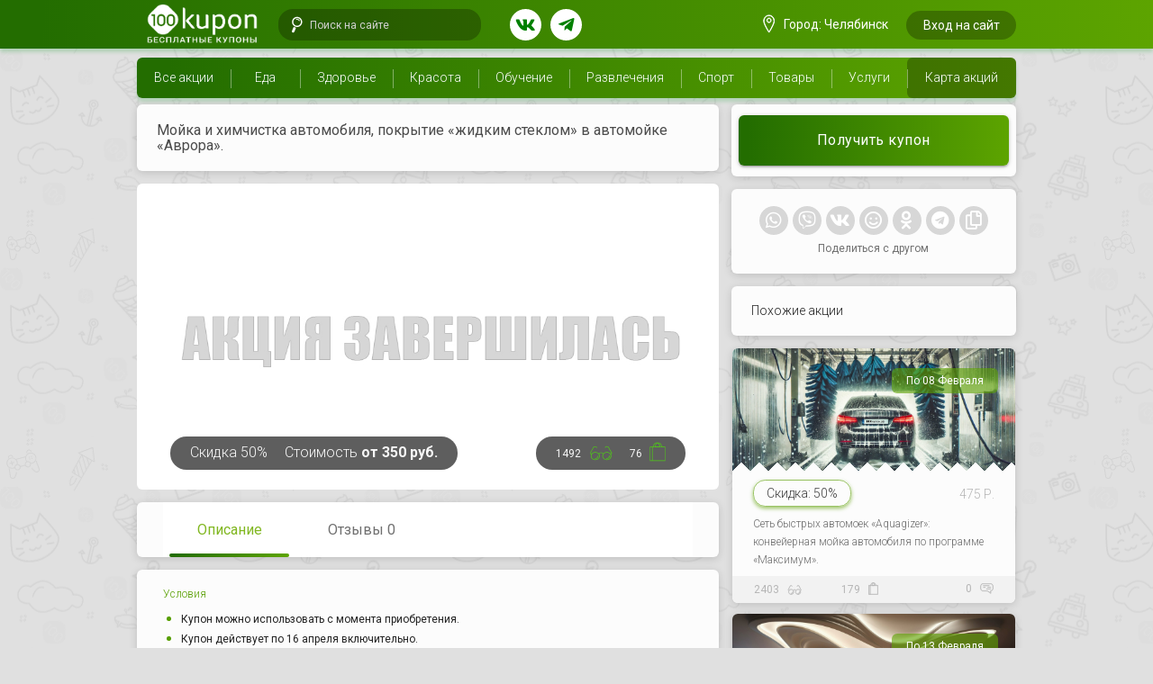

--- FILE ---
content_type: text/html; charset=UTF-8
request_url: https://100kupon.ru/aurora/
body_size: 19168
content:
<!DOCTYPE html>
<html lang="ru">
<head>
    <style>
        .modal-trigger { cursor:pointer; }
        .loader { display: flex;position: fixed;z-index: 2000;width: 100%;height: 100vh;background-color: rgba(255, 255, 255, 0.99);}
        .loader .modal-top-logo { position: absolute;}
        .loader .ring-1 { width: 120px;height: 120px;padding: 10px;border: 11px dashed #2c7600;border-radius: 100%;position: absolute;right: 1px;top: -2px; }
        .loader .load-4 { position: relative;margin: auto;width: 120px;height: 120px; }
        .loader .load-4 .ring-1 { animation: loadingD 1.5s 0.3s cubic-bezier(0.17, 0.37, 0.43, 0.67) infinite; }
        .loader .glass-round { margin: auto;display: flex; padding: 15px;background: rgba(241, 241, 241, 0.2);box-shadow: 0px 4px 4px rgba(82, 153, 0, 0.2);border-radius: 50%;transition: all 0.4s ease 0.4s; }
        .loader .glass-round .green-round { background: linear-gradient(270.05deg, #5DA400 0.05%, #236D00 96.38%);box-shadow: 0px 4px 4px rgba(0, 157, 34, 0.2);width: 88px;height: 88px; display: flex;border-radius: 50%; }
        .loader .glass-round .green-round .logo-single { width: 41px;height: 41px;fill: #fff;margin: auto;transition: all 1s ease 0.1s; }
        @keyframes loadingD { 0 { transform: rotate(0deg); } 50% { transform: rotate(180deg); } 100% { transform: rotate(360deg); } }
        @media only screen and (min-width: 993px) {
            .name_user {
                max-width: 90px; /*295px*/
                overflow: hidden;
                display: inline-block;
                white-space: nowrap;
            }
        }
        @media only screen and (min-width: 1501px) {
            .name_user {
                max-width: 295px; /*295px*/
                overflow: hidden;
                display: inline-block;
                white-space: nowrap;
            }
        }
    </style>
    <meta charset="UTF-8">
<meta name="viewport" content="width=device-width, initial-scale=1.0">
<meta name="current_page" content="4192">
<meta http-equiv="X-UA-Compatible" content="ie=edge">
<meta name="google-site-verification" content="0okXFMVV4B8vDOTdJjw5rdV2zWeQ9ZX_jyFrsbkgVQU" />
<meta name="yandex-verification" content="d7863c40339e3e22" />
<meta name="cmsmagazine" content="6e827840675578e6cfe385ab8a50be17" />
<base href="https://100kupon.ru/" />
<title>Мойка и химчистка автомобиля, покрытие «жидким стеклом» в автомойке «Аврора». | 100Kupon</title>
<link rel="stylesheet" href="https://use.fontawesome.com/releases/v5.6.3/css/all.css" integrity="sha384-UHRtZLI+pbxtHCWp1t77Bi1L4ZtiqrqD80Kn4Z8NTSRyMA2Fd33n5dQ8lWUE00s/" crossorigin="anonymous">
<script src="https://code.jquery.com/jquery-3.3.1.min.js" integrity="sha256-FgpCb/KJQlLNfOu91ta32o/NMZxltwRo8QtmkMRdAu8=" crossorigin="anonymous"></script>
<!--Import Google Icon Font-->
<link href="https://fonts.googleapis.com/icon?family=Material+Icons|Roboto:300,400,500,700" rel="stylesheet">
<link rel="stylesheet" type="text/css" href="https://cdnjs.cloudflare.com/ajax/libs/fancybox/3.5.6/jquery.fancybox.min.css">
<!-- Compiled and minified CSS -->
<link rel="stylesheet" type="text/css" href="assets/templates/100kupon/dist/style.css?v=1674022470"><link rel="stylesheet" type="text/css" href="assets/templates/100kupon/new_style.css?v=1606625323"><!-- Compiled and minified JavaScript -->
<!--
<link rel="stylesheet" href="assets/templates/100kupon/lib/owl/assets/owl.carousel.min.css">
<link rel="stylesheet" href="assets/templates/100kupon/lib/owl/assets/owl.theme.default.min.css">
<script src="assets/templates/100kupon/lib/owl/owl.carousel.min.js"></script>
-->
<meta name="description" content="Мойка автомобиля по купону. Акции на химчистку автомобиля. Астомойка со скидкой." />
<meta name="keywords" content="">
<meta property="og:title" content="Мойка и химчистка автомобиля, покрытие «жидким стеклом» в автомойке «Аврора»." />
<meta property="og:type" content="article" />
<meta property="og:image" content="https://100kupon.ru/assets/images/products/4192/ggoo.jpg" />
<meta property="og:url" content="https://100kupon.ru/aurora/" />
<meta property="vk:image"  content="https://100kupon.ru/assets/images/products/4192/ggoo.jpg" />
<meta property="og:description" content="Мойка автомобиля по купону. Акции на химчистку автомобиля. Астомойка со скидкой." /><link rel="apple-touch-icon-precomposed" sizes="57x57" href="/assets/templates/100kupon/images/apple-touch-icon-57x57.png" />
<link rel="apple-touch-icon-precomposed" sizes="114x114" href="/assets/templates/100kupon/images/apple-touch-icon-114x114.png" />
<link rel="apple-touch-icon-precomposed" sizes="72x72" href="/assets/templates/100kupon/images/apple-touch-icon-72x72.png" />
<link rel="apple-touch-icon-precomposed" sizes="144x144" href="/assets/templates/100kupon/images/apple-touch-icon-144x144.png" />
<link rel="apple-touch-icon-precomposed" sizes="60x60" href="/assets/templates/100kupon/images/apple-touch-icon-60x60.png" />
<link rel="apple-touch-icon-precomposed" sizes="120x120" href="/assets/templates/100kupon/images/apple-touch-icon-120x120.png" />
<link rel="apple-touch-icon-precomposed" sizes="76x76" href="/assets/templates/100kupon/images/apple-touch-icon-76x76.png" />
<link rel="apple-touch-icon-precomposed" sizes="152x152" href="/assets/templates/100kupon/images/apple-touch-icon-152x152.png" />
<link rel="icon" type="image/png" href="/assets/templates/100kupon/images/favicon-196x196.png" sizes="196x196" />
<link rel="icon" type="image/png" href="/assets/templates/100kupon/images/favicon-96x96.png" sizes="96x96" />
<link rel="icon" type="image/png" href="/assets/templates/100kupon/images/favicon-32x32.png" sizes="32x32" />
<link rel="icon" type="image/png" href="/assets/templates/100kupon/images/favicon-16x16.png" sizes="16x16" />
<link rel="icon" type="image/png" href="/assets/templates/100kupon/images/favicon-128.png" sizes="128x128" />
<link rel="manifest" href="/manifest.json">
<meta name="application-name" content="&nbsp;"/>
<meta name="msapplication-TileColor" content="#FFFFFF" />
<meta name="msapplication-TileImage" content="/assets/templates/100kupon/images/mstile-144x144.png" />
<meta name="msapplication-square70x70logo" content="/assets/templates/100kupon/images/mstile-70x70.png" />
<meta name="msapplication-square150x150logo" content="/assets/templates/100kupon/images/mstile-150x150.png" />
<meta name="msapplication-wide310x150logo" content="/assets/templates/100kupon/images/mstile-310x150.png" />
<meta name="msapplication-square310x310logo" content="/assets/templates/100kupon/images/mstile-310x310.png" />

<style>
    #cosmetic-teeth-whitening a {
        white-space: nowrap;
    }
    .pk-logo:after {
        content: "Бесплатные купоны";
        font-size: 10px;
        position: absolute;
        bottom: -22px;
        text-transform: uppercase;
            text-align: center;
    width: 125px;
    }
</style>
<script src="https://cdnjs.cloudflare.com/ajax/libs/fancybox/3.5.6/jquery.fancybox.min.js"></script>
<script src="https://cdnjs.cloudflare.com/ajax/libs/clipboard.js/2.0.4/clipboard.min.js"></script>
<script src="assets/templates/100kupon/js/scroll.js?v=1544958084"></script><script src="assets/templates/100kupon/dist/main.js?v=1623663094"></script>    <style>
        #visible {
            width: 290px;
            position: absolute;
        }
        #visible img{
            width: 100%;
        }
        .row_menu.now_flex {
            display: inherit;
        }
        .btn[disabled] {
            background: #DFDFDF !important;
        }
    </style>
    <script src="//code-ya.jivosite.com/widget/BMhbueg5IV" async></script>
<link rel="stylesheet" href="/assets/components/minishop2/css/web/default.css?v=d62e73368c" type="text/css" />
<script type="text/javascript">miniShop2Config = {"cssUrl":"\/assets\/components\/minishop2\/css\/web\/","jsUrl":"\/assets\/components\/minishop2\/js\/web\/","actionUrl":"\/assets\/components\/minishop2\/action.php","ctx":"web","close_all_message":"\u0437\u0430\u043a\u0440\u044b\u0442\u044c \u0432\u0441\u0435","price_format":[2,"."," "],"price_format_no_zeros":true,"weight_format":[3,"."," "],"weight_format_no_zeros":true};</script>
<link rel="stylesheet" href="/assets/components/msearch2/css/web/default.css" type="text/css" />

	<script type="text/javascript">
		if (typeof mse2Config == "undefined") {mse2Config = {"cssUrl":"\/assets\/components\/msearch2\/css\/web\/","jsUrl":"\/assets\/components\/msearch2\/js\/web\/","actionUrl":"\/assets\/components\/msearch2\/action.php"};}
		if (typeof mse2FormConfig == "undefined") {mse2FormConfig = {};}
		mse2FormConfig["b69128d6cda5383333c8f9fb10e695fbe5c0e425"] = {"autocomplete":"results","queryVar":"query","minQuery":3,"pageId":4192};
	</script>
<link rel="stylesheet" href="/assets/components/hybridauth/css/web/default.css" type="text/css" />
</head>
<body style="background-color:#E0E0E0;">
    <div class="loader">
        <div class="load-4">
            <div class="ring-1"></div>
            <div class="modal-top-logo">
                <div class="glass-round">
                    <div class="green-round">
                        <svg class="icon logo-single">
                            <use xlink:href="#icon-logo-single"/>
                        </svg>
                    </div>
                </div>
            </div>
        </div>
    </div>
    <div id="toTopLeft" class="hide-on-med-and-down"><a href="#!"><i class="fas fa-angle-up"></i> Наверх</a></div>
    <div id="app">
    <svg xmlns="http://www.w3.org/2000/svg" style="display: none;">
    <symbol id="icon-bag" viewBox="0 0 11 15">
        <g clip-path="url(#clip0)">
            <path d="M7.05907 4.04914H3.81104V3.59311H6.84253C6.79923 2.40745 6.19293 1.35859 5.37009 0.993765C5.19686 0.948162 4.98033 0.902559 4.8071 0.902559C3.68112 0.902559 2.72836 2.13383 2.72836 3.68432C2.72836 3.72992 2.72836 3.77552 2.72836 3.82113L2.29529 3.86673C2.29529 3.82113 2.29529 3.77552 2.29529 3.68432C2.29529 1.90582 3.42127 0.446533 4.8071 0.446533C5.06694 0.446533 5.28348 0.492136 5.54332 0.583341C6.58269 0.993765 7.31891 2.22503 7.31891 3.68432C7.31891 3.72992 7.31891 3.77552 7.31891 3.86673V4.09474H7.05907V4.04914Z"/>
            <path d="M7.05908 4.04914H3.63782V3.82113C3.63782 3.77552 3.63782 3.72992 3.63782 3.63872C3.63782 2.22503 4.33073 0.948162 5.41341 0.537738C5.58664 0.492136 5.84648 0.446533 6.10632 0.446533C7.49215 0.446533 8.57482 1.90582 8.57482 3.68432C8.57482 3.72992 8.57482 3.77552 8.57482 3.86673L8.14175 3.82113C8.14175 3.77552 8.14175 3.72992 8.14175 3.68432C8.14175 2.13383 7.23231 0.902559 6.10632 0.902559C5.88979 0.902559 5.71656 0.948162 5.54333 0.993764C4.67719 1.31298 4.07089 2.40745 4.07089 3.59311H7.10238V4.04914H7.05908Z"/>
            <path d="M11 14.4465H0V3.59311H3.33465V4.04914H0.433071V13.9905H10.5669V4.04914H7.66535V3.59311H11V14.4465Z"/>
            <path d="M1.99215 3.82113H1.55908V14.2185H1.99215V3.82113Z"/>
        </g>
        <defs>
            <clipPath id="clip0">
                <rect width="11" height="14" transform="translate(0 0.446533)"/>
            </clipPath>
        </defs>
    </symbol>
    <symbol id="icon-logo-single" viewBox="0 0 35 35">
        <path d="M15.3776 13.0778C13.8551 13.0778 12.637 14.2117 12.637 15.7991V20.3348C12.637 21.9222 13.8551 23.0562 15.3776 23.0562C16.9001 23.0562 18.1181 21.9222 18.1181 20.3348V15.7991C18.1181 14.2117 16.9001 13.0778 15.3776 13.0778ZM15.3776 13.0778C13.8551 13.0778 12.637 14.2117 12.637 15.7991V20.3348C12.637 21.9222 13.8551 23.0562 15.3776 23.0562C16.9001 23.0562 18.1181 21.9222 18.1181 20.3348V15.7991C18.1181 14.2117 16.9001 13.0778 15.3776 13.0778ZM31.8971 10.1296L24.665 2.94816C22.6858 0.982722 20.0213 0 17.433 0C14.8447 0 12.1803 0.982722 10.201 2.94816L2.96894 10.1296C-0.989647 14.0605 -0.989647 20.5616 2.96894 24.4924L10.201 31.6739C14.1596 35.6048 20.7065 35.6048 24.665 31.6739L31.8971 24.4924C35.8557 20.5616 35.8557 14.0605 31.8971 10.1296ZM8.37393 24.7948H6.39464V13.0022H4.33922V11.3391H8.37393V24.7948ZM20.0213 20.4104C19.9452 23.0562 17.8898 24.946 15.3776 24.946C12.8654 24.946 10.81 23.0562 10.7339 20.4104V15.7235C10.7339 13.1533 12.7893 11.1879 15.3776 11.1879C17.9659 11.1879 19.9452 13.1533 20.0213 15.7235V20.4104ZM31.1358 20.4104C31.0597 23.0562 29.0043 24.946 26.4921 24.946C23.9799 24.946 21.9245 23.0562 21.8484 20.4104V15.7235C21.8484 13.1533 23.9038 11.1879 26.4921 11.1879C29.0804 11.1879 31.0597 13.1533 31.1358 15.7235V20.4104ZM26.416 13.0778C24.8934 13.0778 23.6754 14.2117 23.6754 15.7991V20.3348C23.6754 21.9222 24.8934 23.0562 26.416 23.0562C27.9385 23.0562 29.1565 21.9222 29.1565 20.3348V15.7991C29.2326 14.2117 28.0146 13.0778 26.416 13.0778ZM15.3776 13.0778C13.8551 13.0778 12.637 14.2117 12.637 15.7991V20.3348C12.637 21.9222 13.8551 23.0562 15.3776 23.0562C16.9001 23.0562 18.1181 21.9222 18.1181 20.3348V15.7991C18.1181 14.2117 16.9001 13.0778 15.3776 13.0778Z" />
    </symbol>
    <symbol id="icon-comment" viewBox="0 0 15 13">
        <g clip-path="url(#clip0)">
            <path d="M12.2727 12.4465C12.2203 12.4465 12.1678 12.4465 12.1154 12.3944L8.12937 9.52479H2.98951C1.36364 9.52479 0 8.22045 0 6.55088V3.42045C0 1.75088 1.31119 0.446533 2.98951 0.446533H12.0629C13.6888 0.446533 15.0524 1.75088 15.0524 3.42045V6.55088C15.0524 8.06392 13.8462 9.36827 12.3776 9.47262L12.5874 12.1335C12.5874 12.2378 12.535 12.3422 12.4301 12.3944C12.3252 12.4465 12.3252 12.4465 12.2727 12.4465ZM2.98951 0.968272C1.62587 0.968272 0.524476 2.06392 0.524476 3.42045V6.55088C0.524476 7.9074 1.62587 9.00305 2.98951 9.00305H8.23427C8.28671 9.00305 8.33916 9.00305 8.39161 9.05523L12.0105 11.6639L11.8531 9.26392C11.8531 9.21175 11.8531 9.1074 11.9056 9.05523C11.958 9.00305 12.0105 8.95088 12.1154 8.95088C13.479 8.95088 14.5804 7.85523 14.5804 6.49871V3.36827C14.4755 2.06392 13.3741 0.968272 12.0629 0.968272H2.98951Z" />
            <path d="M10.437 3.31611H3.19925C3.04191 3.31611 2.93701 3.15959 2.93701 3.05524C2.93701 2.95089 3.04191 2.79437 3.19925 2.79437H10.437C10.5944 2.79437 10.6992 2.89872 10.6992 3.05524C10.6992 3.21176 10.5944 3.31611 10.437 3.31611Z" />
            <path d="M12.2728 7.02042H7.08048C6.92313 7.02042 6.81824 6.91607 6.81824 6.75955C6.81824 6.60303 6.92313 6.49868 7.08048 6.49868H12.2728C12.4301 6.49868 12.535 6.60303 12.535 6.75955C12.535 6.91607 12.4301 7.02042 12.2728 7.02042Z" />
            <path d="M12.2727 5.14218H8.65384C8.4965 5.14218 8.3916 5.03783 8.3916 4.88131C8.3916 4.72479 8.4965 4.62044 8.60139 4.62044H12.2203C12.3776 4.62044 12.4825 4.72479 12.4825 4.88131C12.4825 5.03783 12.4301 5.14218 12.2727 5.14218Z"/>
            <path d="M5.71678 5.14218H3.40909C3.25175 5.14218 3.14685 5.03783 3.14685 4.88131C3.14685 4.72479 3.25175 4.62044 3.40909 4.62044H5.71678C5.87412 4.62044 5.97902 4.72479 5.97902 4.88131C5.97902 5.03783 5.87412 5.14218 5.71678 5.14218Z"/>
        </g>
        <defs>
            <clipPath id="clip0">
                <rect width="15" height="12" transform="translate(0 0.446533)"/>
            </clipPath>
        </defs>
    </symbol>
    <symbol id="icon-glass" viewBox="0 0 18 12">
            <path d="M13.2241 10.1779C13.1748 10.1779 13.1748 10.1779 13.2241 10.1779L13.1748 10.6359H13.2241C15.1474 10.6359 15.8872 8.89561 15.9858 7.9797L15.4927 7.9339C15.4927 8.02549 15.1474 10.1779 13.2241 10.1779Z"/>
            <path d="M4.49536 10.1321L4.44604 10.5901C4.54468 10.5901 4.64331 10.5901 4.74194 10.5901C6.27073 10.5901 6.96116 9.03299 7.15842 8.11707L6.66526 8.02548C6.61594 8.11707 6.22142 10.3153 4.49536 10.1321Z"/>
            <path d="M17.6133 6.01052C17.6133 5.91893 17.6133 5.87314 14.9996 1.06456V0.972972L14.9503 0.927176C14.901 0.88138 13.964 0.331829 13.0763 0.606605C12.6324 0.743992 12.2872 1.11036 12.0407 1.61411L12.5338 1.7973C12.6818 1.38514 12.9283 1.15616 13.2242 1.06456C13.7667 0.88138 14.4078 1.20195 14.6051 1.29354C15.4928 2.98799 16.8243 5.46097 17.0709 5.96473C16.9722 6.10212 16.7257 6.3311 16.5284 6.60587C15.9366 5.68995 14.8517 5.09461 13.6188 5.09461C12.5338 5.09461 11.5968 5.55257 10.9557 6.2395L9.77212 5.46097H8.58854L7.35564 6.2395C6.71454 5.55257 5.77754 5.09461 4.69259 5.09461C3.45969 5.09461 2.37474 5.68995 1.78295 6.60587C1.53637 6.37689 1.28979 6.10212 1.19116 5.96473C1.43774 5.46097 2.76927 2.98799 3.65695 1.29354C3.85422 1.20195 4.49532 0.88138 5.0378 1.06456C5.33369 1.15616 5.58027 1.43093 5.72822 1.7973L6.17206 1.61411C5.9748 1.06456 5.62959 0.743992 5.13643 0.606605C4.34737 0.377625 3.41037 0.927176 3.36106 0.927176L3.31174 0.972972V1.01877C0.697998 5.87314 0.697998 5.91893 0.697998 6.01052C0.697998 6.10212 0.697998 6.19371 1.53637 7.06383C1.38842 7.4302 1.28979 7.88816 1.28979 8.30032C1.28979 10.0864 2.81858 11.506 4.7419 11.506C6.66522 11.506 8.19401 10.0864 8.19401 8.30032C8.19401 7.70497 7.99675 7.10963 7.70086 6.60587L8.7858 5.87314H9.62418L10.7091 6.60587C10.3639 7.10963 10.216 7.65918 10.216 8.30032C10.216 10.0864 11.7448 11.506 13.6681 11.506C15.5914 11.506 17.1202 10.0864 17.1202 8.30032C17.1202 7.84236 17.0216 7.4302 16.8243 7.01804C17.6134 6.14791 17.6133 6.10212 17.6133 6.01052ZM4.7419 11.0481C3.11448 11.0481 1.78295 9.81159 1.78295 8.30032C1.78295 6.78905 3.11448 5.55257 4.7419 5.55257C6.36933 5.55257 7.70086 6.78905 7.70086 8.30032C7.70086 9.81159 6.36933 11.0481 4.7419 11.0481ZM13.6188 11.0481C11.9913 11.0481 10.6598 9.81159 10.6598 8.30032C10.6598 6.78905 11.9913 5.55257 13.6188 5.55257C15.2462 5.55257 16.5777 6.78905 16.5777 8.30032C16.5777 9.81159 15.2462 11.0481 13.6188 11.0481Z"/>
    </symbol>
    <symbol id="icon-map" viewBox="0 0 15 21">
        <path d="M7.74231 21L7.54041 20.6904C7.23754 20.3292 0.877441 11.0934 0.877441 7.0172C0.877441 3.14742 3.95654 0 7.74231 0C11.5281 0 14.6072 3.14742 14.6072 7.0172C14.6072 10.9902 8.24708 20.3292 7.94422 20.742L7.74231 21ZM7.74231 0.515971C4.20892 0.515971 1.38221 3.40541 1.38221 7.0172C1.38221 10.5258 6.63182 18.4717 7.74231 20.1229C8.85281 18.4717 14.1024 10.4742 14.1024 7.0172C14.0519 3.40541 11.2252 0.515971 7.74231 0.515971ZM7.74231 9.02948C6.228 9.02948 5.01656 7.79116 5.01656 6.24324C5.01656 4.69533 6.228 3.457 7.74231 3.457C9.25662 3.457 10.4681 4.69533 10.4681 6.24324C10.4681 7.79116 9.20615 9.02948 7.74231 9.02948ZM7.74231 3.97297C6.53087 3.97297 5.52133 5.00491 5.52133 6.24324C5.52133 7.48157 6.53087 8.51351 7.74231 8.51351C8.95376 8.51351 9.9633 7.48157 9.9633 6.24324C9.9633 5.00491 8.95376 3.97297 7.74231 3.97297Z" />
    </symbol>
    <symbol id="icon-clip" viewBox="0 0 14 16">
        <path d="M6.04008 15.1899C6.03091 15.1907 6.02175 15.1915 6.01258 15.1922L1.85865 15.1875C1.67375 15.184 1.52435 15.0534 1.49014 14.8655L0.816747 10.4668C0.79805 10.3539 0.825976 10.2466 0.902112 10.1639L8.10706 1.42235C8.241 1.25848 8.47093 1.24874 8.62033 1.37932L12.176 4.48692C12.2557 4.55656 12.3003 4.64822 12.309 4.75242C12.3178 4.85663 12.2799 4.9552 12.2213 5.0269L6.21713 12.0174C6.14936 12.0899 6.06088 12.1354 5.96006 12.1439L4.09546 12.2525C3.90219 12.2592 3.72371 12.112 3.70703 11.913L3.54847 10.3523C3.53974 10.2481 3.56846 10.1502 3.63543 10.0683L7.51773 5.40218C7.65247 5.24778 7.88161 5.22857 8.04017 5.35838C8.19037 5.49842 8.21022 5.73525 8.08545 5.89835L4.31277 10.4408L4.41767 11.4719L5.77736 11.396L11.4283 4.81672L8.44037 2.20529L1.56949 10.5277L2.17329 14.4266L5.83746 14.4247L11.9486 6.94819C12.0825 6.78433 12.3117 6.76511 12.471 6.90439C12.6304 7.04367 12.6502 7.2805 12.5163 7.44436L6.29635 15.054C6.22858 15.1264 6.1409 15.1815 6.04008 15.1899Z"/>
    </symbol>
    <symbol id="icon-lens" viewBox="0 0 16 16">
        <path d="M6.21377 14.6921L7.7302 11.0783C6.97407 10.9397 6.26482 10.6421 5.63624 10.1996L4.11981 13.8134C3.87889 14.3875 4.1533 15.0588 4.72745 15.2997C5.3016 15.5406 5.97284 15.2662 6.21377 14.6921Z"/>
        <path d="M10.3726 10.0816C12.698 9.13098 13.8034 6.49664 12.8626 4.19525C11.9119 1.86988 9.27758 0.764447 6.95221 1.71511C4.65082 2.65596 3.52141 5.3001 4.47207 7.62546C5.4369 9.91706 8.07123 11.0225 10.3726 10.0816ZM5.55085 7.18444C4.8452 5.45839 5.68137 3.46575 7.40741 2.76011C9.13346 2.05447 11.1261 2.89063 11.8317 4.61668C12.5374 6.34272 11.7012 8.33536 9.97517 9.041C8.21535 9.73247 6.25649 8.91048 5.55085 7.18444Z"/>
        <path d="M7.66756 3.4653L7.95178 4.16051C8.91069 3.76849 10.0252 4.23617 10.4172 5.19509L11.1125 4.91087C10.5538 3.54442 9.03401 2.90666 7.66756 3.4653Z"/>
    </symbol>
    <symbol id="icon-logo" viewBox="0 0 125 35">
        <path d="M15.3776 13.0778C13.8551 13.0778 12.637 14.2117 12.637 15.7991V20.3348C12.637 21.9222 13.8551 23.0562 15.3776 23.0562C16.9001 23.0562 18.1181 21.9222 18.1181 20.3348V15.7991C18.1181 14.2117 16.9001 13.0778 15.3776 13.0778ZM15.3776 13.0778C13.8551 13.0778 12.637 14.2117 12.637 15.7991V20.3348C12.637 21.9222 13.8551 23.0562 15.3776 23.0562C16.9001 23.0562 18.1181 21.9222 18.1181 20.3348V15.7991C18.1181 14.2117 16.9001 13.0778 15.3776 13.0778ZM31.8971 10.1296L24.665 2.94816C22.6858 0.982722 20.0213 0 17.433 0C14.8447 0 12.1803 0.982722 10.201 2.94816L2.96894 10.1296C-0.989647 14.0605 -0.989647 20.5616 2.96894 24.4924L10.201 31.6739C14.1596 35.6048 20.7065 35.6048 24.665 31.6739L31.8971 24.4924C35.8557 20.5616 35.8557 14.0605 31.8971 10.1296ZM8.37393 24.7948H6.39464V13.0022H4.33922V11.3391H8.37393V24.7948ZM20.0213 20.4104C19.9452 23.0562 17.8898 24.946 15.3776 24.946C12.8654 24.946 10.81 23.0562 10.7339 20.4104V15.7235C10.7339 13.1533 12.7893 11.1879 15.3776 11.1879C17.9659 11.1879 19.9452 13.1533 20.0213 15.7235V20.4104ZM31.1358 20.4104C31.0597 23.0562 29.0043 24.946 26.4921 24.946C23.9799 24.946 21.9245 23.0562 21.8484 20.4104V15.7235C21.8484 13.1533 23.9038 11.1879 26.4921 11.1879C29.0804 11.1879 31.0597 13.1533 31.1358 15.7235V20.4104ZM26.416 13.0778C24.8934 13.0778 23.6754 14.2117 23.6754 15.7991V20.3348C23.6754 21.9222 24.8934 23.0562 26.416 23.0562C27.9385 23.0562 29.1565 21.9222 29.1565 20.3348V15.7991C29.2326 14.2117 28.0146 13.0778 26.416 13.0778ZM15.3776 13.0778C13.8551 13.0778 12.637 14.2117 12.637 15.7991V20.3348C12.637 21.9222 13.8551 23.0562 15.3776 23.0562C16.9001 23.0562 18.1181 21.9222 18.1181 20.3348V15.7991C18.1181 14.2117 16.9001 13.0778 15.3776 13.0778Z" />
        <path d="M39.9663 27.6674V3.47736H40.1947C40.2708 3.47736 40.2708 3.47736 40.3469 3.47736C40.4231 3.47736 40.4992 3.47736 40.5753 3.47736C41.1843 3.47736 41.7933 3.62854 42.174 4.00651C42.6307 4.30889 42.8591 4.91364 42.8591 5.82077V27.743H39.9663V27.6674ZM43.6965 19.2765V18.1426L49.5583 12.3218C50.1673 11.7171 50.8524 11.4147 51.5376 11.4147C51.7659 11.4147 51.9943 11.4903 52.2227 11.5659C52.4511 11.6415 52.6033 11.7171 52.7556 11.7927C52.9078 11.8683 53.1362 12.0195 53.2885 12.1707L46.7416 18.5961L54.3543 27.5918C53.8214 27.8186 53.2123 27.8942 52.6033 27.8942C52.1466 27.8942 51.6898 27.8186 51.2331 27.5918C50.7763 27.365 50.3957 27.0627 50.015 26.6847L43.6965 19.2765Z" />
        <path d="M62.4239 25.702C63.033 25.702 63.642 25.6264 64.0987 25.4752C64.6316 25.324 65.0884 25.0972 65.3929 24.8704C65.7735 24.6436 66.078 24.3413 66.2303 24.0389C66.4587 23.7365 66.5348 23.5097 66.5348 23.283V11.4903H66.7632C66.8393 11.4903 66.8393 11.4903 66.9154 11.4903C66.9915 11.4903 67.0677 11.4903 67.1438 11.4903C67.7528 11.4903 68.3618 11.6415 68.7425 12.0195C69.1992 12.3218 69.4276 12.9266 69.4276 13.8337V27.743H66.5348V26.3067C66.078 26.8359 65.469 27.2894 64.6316 27.6674C63.7942 28.0454 62.7284 28.2722 61.4343 28.2722C60.1401 28.2722 59.0744 28.0454 58.3131 27.6674C57.5518 27.2894 57.0189 26.7603 56.7144 26.0799C56.3338 25.4752 56.1815 24.7192 56.1054 23.9633C56.0293 23.2074 56.0293 22.4514 56.0293 21.7711V11.4903H56.2577C56.3338 11.4903 56.3338 11.4903 56.4099 11.4903C56.4861 11.4903 56.5622 11.4903 56.6383 11.4903C57.2473 11.4903 57.8563 11.6415 58.237 11.9439C58.6937 12.2462 58.9221 12.851 58.9221 13.6825V21.6955C58.9221 22.6026 58.9982 23.283 59.0744 23.8121C59.2266 24.3413 59.455 24.7192 59.8356 25.0216C60.2163 25.2484 60.5208 25.4752 60.9775 25.5508C61.4343 25.6264 61.8911 25.702 62.4239 25.702Z" />
        <path d="M75.213 11.5659C75.7459 11.5659 76.2027 11.7171 76.6594 11.9438C77.0401 12.1706 77.3446 12.6242 77.4968 13.2289C77.9536 12.6998 78.5626 12.2462 79.3239 11.8682C80.0851 11.4903 81.0748 11.2635 82.2167 11.2635C83.1302 11.2635 83.9676 11.4147 84.7289 11.7171C85.4901 12.0194 86.2514 12.473 86.7843 13.1533C87.3933 13.8337 87.85 14.6652 88.2307 15.6479C88.6113 16.7063 88.7636 17.9158 88.7636 19.4276C88.7636 21.1663 88.5352 22.527 88.1546 23.6609C87.6978 24.7948 87.1649 25.7019 86.4798 26.3067C85.7946 26.987 85.0334 27.4406 84.2721 27.6674C83.4347 27.9698 82.6734 28.0453 81.836 28.0453C80.618 28.0453 79.6284 27.8186 78.9432 27.4406C78.2581 26.987 77.7252 26.6091 77.4968 26.3067V34.9244H74.604V11.6415H74.8324C74.9085 11.6415 74.9846 11.6415 75.0608 11.6415C75.0608 11.5659 75.1369 11.5659 75.213 11.5659ZM85.6424 19.6544C85.6424 18.8229 85.5662 18.0669 85.414 17.311C85.2617 16.5551 85.0334 15.9503 84.7289 15.4212C84.4243 14.892 83.9676 14.514 83.3586 14.2117C82.8257 13.9093 82.1405 13.7581 81.3032 13.7581C80.2374 13.7581 79.3239 13.9849 78.5626 14.4384C77.8774 14.892 77.4968 15.4212 77.4968 16.1015V23.8121C77.6491 23.9633 77.8013 24.1901 78.0297 24.4168C78.2581 24.6436 78.5626 24.7948 78.8671 25.0216C79.1716 25.1728 79.5522 25.324 80.009 25.4752C80.4658 25.6263 80.8464 25.7019 81.3793 25.7019C82.8257 25.7019 83.8915 25.1728 84.5766 24.1145C85.3379 23.0561 85.6424 21.5443 85.6424 19.6544Z" />
        <path d="M107.263 19.5788C107.263 20.7127 107.11 21.771 106.882 22.8294C106.577 23.8877 106.197 24.7948 105.588 25.5507C104.979 26.3823 104.218 26.987 103.228 27.4406C102.238 27.8942 101.096 28.1209 99.726 28.1209C98.3558 28.1209 97.2139 27.8942 96.2242 27.4406C95.3107 26.987 94.4733 26.3823 93.9404 25.6263C93.3314 24.8704 92.8746 23.9633 92.6463 22.905C92.3418 21.8466 92.2656 20.7883 92.2656 19.6544C92.2656 18.5205 92.4179 17.4622 92.7224 16.4039C93.0269 15.3456 93.5598 14.514 94.1688 13.7581C94.7778 13.0022 95.6152 12.3974 96.5287 11.9438C97.4422 11.4903 98.5841 11.2635 99.8783 11.2635C101.249 11.2635 102.39 11.4903 103.304 11.9438C104.218 12.3974 104.979 13.0022 105.588 13.7581C106.197 14.514 106.654 15.4212 106.882 16.4039C107.11 17.3866 107.263 18.4449 107.263 19.5788ZM104.218 19.5788C104.218 18.8985 104.141 18.1425 104.065 17.4622C103.913 16.7818 103.685 16.1771 103.38 15.5723C103.076 15.0432 102.619 14.5896 102.01 14.2117C101.401 13.8337 100.716 13.6825 99.8022 13.6825C98.9648 13.6825 98.2035 13.8337 97.5945 14.2117C96.9855 14.5896 96.5287 14.9676 96.2242 15.5723C95.8436 16.1015 95.6152 16.7818 95.4629 17.4622C95.3107 18.1425 95.2346 18.8229 95.2346 19.5788C95.2346 20.2592 95.3107 21.0151 95.3868 21.6955C95.5391 22.4514 95.7675 23.0561 96.072 23.6609C96.4526 24.2656 96.9094 24.7192 97.4422 25.0972C98.0513 25.4752 98.7364 25.6263 99.6499 25.6263C100.563 25.6263 101.325 25.4752 101.934 25.0972C102.543 24.7192 102.999 24.2656 103.304 23.6609C103.608 23.0561 103.837 22.4514 103.989 21.6955C104.141 21.0151 104.218 20.2592 104.218 19.5788Z" />
        <path d="M112.058 11.5659C112.591 11.5659 113.048 11.7171 113.505 11.9439C113.961 12.1706 114.19 12.6242 114.266 13.3046C114.799 12.7754 115.484 12.3218 116.398 11.9439C117.311 11.5659 118.377 11.3391 119.595 11.3391C121.117 11.3391 122.335 11.7171 123.173 12.3974C124.01 13.0778 124.543 13.9093 124.771 14.9676C124.848 15.4212 124.924 15.9503 125 16.4795C125 17.0087 125 17.5378 125 18.067V27.743H122.107V18.067C122.107 17.6134 122.107 17.2354 122.107 16.8575C122.107 16.4795 122.031 16.1015 121.955 15.7236C121.803 15.1188 121.498 14.6652 120.965 14.3629C120.432 14.0605 119.747 13.9093 118.757 13.9093C117.463 13.9093 116.398 14.1361 115.636 14.6652C114.875 15.1944 114.494 15.7236 114.494 16.3283V27.6674H111.602V11.5659H111.754C111.83 11.5659 111.83 11.5659 111.906 11.5659C111.906 11.5659 111.982 11.5659 112.058 11.5659Z" />
        <path d="M48.036 17.311L53.2887 12.1706C53.1365 12.0194 52.9842 11.9438 52.7559 11.7926C52.6036 11.717 52.3752 11.6415 52.223 11.5659C51.9946 11.4903 51.7662 11.4147 51.5378 11.4147C50.8527 11.4147 50.2437 11.717 49.5585 12.3218L44.5342 17.311H48.036Z" />
        <path d="M42.9353 17.311V5.74515C42.9353 4.91361 42.7069 4.30886 42.2502 3.93089C41.7934 3.62852 41.2605 3.40173 40.6515 3.40173C40.5754 3.40173 40.4992 3.40173 40.4231 3.40173C40.347 3.40173 40.2709 3.40173 40.2709 3.40173H40.0425V17.2354H42.9353V17.311Z" />
    </symbol>
    <symbol id="icon-logo-mini" viewBox="0 0 35 35">
        <path d="M15.3776 13.0778C13.8551 13.0778 12.637 14.2117 12.637 15.7991V20.3348C12.637 21.9222 13.8551 23.0562 15.3776 23.0562C16.9001 23.0562 18.1181 21.9222 18.1181 20.3348V15.7991C18.1181 14.2117 16.9001 13.0778 15.3776 13.0778ZM15.3776 13.0778C13.8551 13.0778 12.637 14.2117 12.637 15.7991V20.3348C12.637 21.9222 13.8551 23.0562 15.3776 23.0562C16.9001 23.0562 18.1181 21.9222 18.1181 20.3348V15.7991C18.1181 14.2117 16.9001 13.0778 15.3776 13.0778ZM31.8971 10.1296L24.665 2.94816C22.6858 0.982722 20.0213 0 17.433 0C14.8447 0 12.1803 0.982722 10.201 2.94816L2.96894 10.1296C-0.989647 14.0605 -0.989647 20.5616 2.96894 24.4924L10.201 31.6739C14.1596 35.6048 20.7065 35.6048 24.665 31.6739L31.8971 24.4924C35.8557 20.5616 35.8557 14.0605 31.8971 10.1296ZM8.37393 24.7948H6.39464V13.0022H4.33922V11.3391H8.37393V24.7948ZM20.0213 20.4104C19.9452 23.0562 17.8898 24.946 15.3776 24.946C12.8654 24.946 10.81 23.0562 10.7339 20.4104V15.7235C10.7339 13.1533 12.7893 11.1879 15.3776 11.1879C17.9659 11.1879 19.9452 13.1533 20.0213 15.7235V20.4104ZM31.1358 20.4104C31.0597 23.0562 29.0043 24.946 26.4921 24.946C23.9799 24.946 21.9245 23.0562 21.8484 20.4104V15.7235C21.8484 13.1533 23.9038 11.1879 26.4921 11.1879C29.0804 11.1879 31.0597 13.1533 31.1358 15.7235V20.4104ZM26.416 13.0778C24.8934 13.0778 23.6754 14.2117 23.6754 15.7991V20.3348C23.6754 21.9222 24.8934 23.0562 26.416 23.0562C27.9385 23.0562 29.1565 21.9222 29.1565 20.3348V15.7991C29.2326 14.2117 28.0146 13.0778 26.416 13.0778ZM15.3776 13.0778C13.8551 13.0778 12.637 14.2117 12.637 15.7991V20.3348C12.637 21.9222 13.8551 23.0562 15.3776 23.0562C16.9001 23.0562 18.1181 21.9222 18.1181 20.3348V15.7991C18.1181 14.2117 16.9001 13.0778 15.3776 13.0778Z" />
    </symbol>
</svg><ul id="slide-out" class="sidenav">
    <a class='dropdown-trigger change-city hide-on-small-only"' href='#' data-target='dropDownCityMobile' style="position: absolute;top: 10px;right: 0px;color: #fff;z-index: 10;padding: 0px 30px;text-shadow: 1px 4px 5px green;">
        <svg class="icon map"><use xlink:href="#icon-map" /></svg>
        Город: Челябинск</a>
            <li>
    <div class="user-view">
        <div class="background">
            <img src="assets/templates/100kupon/images/mobile_fon.png">
        </div>
        <a href="/" class="brand-logo">
            <img class="responsive-img"
                 src="/assets/templates/100kupon/images/logo.svg"
                 alt="100Kupon"></a>
    </div>
</li>
<li><a href="/">Главная</a></li>
<li class="no-padding">
    <ul class="collapsible collapsible-accordion">
        <li>
            <a class="collapsible-header" style="padding: 0 0 0 32px;">Категории<i class="material-icons right">arrow_drop_down</i></a>
            <div class="collapsible-body" style="padding-left: 15px;background-color: #e2e2e2;">
                <ul class="row_menu now_flex"><li id="все-категории"  class="green-menus first"><a href="/" >Все акции</a></li><li class="submenu_wrapp green-menus"><a class="dropdown-trigger-menu" data-target="dropdown3" href="food-drinks/" >Еда</a><ul id="dropdown3" class="dropdown-content for-menu"><li id="a-coffee-shop"  class="green-menus first"><a href="a-coffee-shop/" >Кофейни</a></li></ul></li><li class="submenu_wrapp green-menus"><a class="dropdown-trigger-menu" data-target="dropdown4" href="health/" >Здоровье</a><ul id="dropdown4" class="dropdown-content for-menu"><li id="dentistry"  class="green-menus first"><a href="dentistry/" >Стоматологии</a></li><li id="doctors-consultations"  class="green-menus"><a href="doctors-consultations/" >Консультации врачей</a></li><li id="surveys"  class="green-menus last"><a href="surveys/" >Обследования и анализы</a></li></ul></li><li class="submenu_wrapp green-menus"><a class="dropdown-trigger-menu" data-target="dropdown5" href="beauty/" >Красота</a><ul id="dropdown5" class="dropdown-content for-menu"><li id="nail-services"  class="green-menus first"><a href="nail-services/" >Ногтевой сервис</a></li><li id="hairdressing"  class="green-menus"><a href="hairdressing/" >Парикмахерские услуги</a></li><li id="eyelashes-and-eyebrows"  class="green-menus"><a href="eyelashes-and-eyebrows/" >Ресницы и брови</a></li><li id="massage-and-spa"  class="green-menus"><a href="massage-and-spa/" >Массаж и SPA</a></li><li id="beauty-for-face"  class="green-menus"><a href="beauty-for-face/" >Косметология</a></li><li id="correction"  class="green-menus"><a href="correction/" >Коррекция фигуры</a></li><li id="waxing-and-hair-removal"  class="green-menus"><a href="waxing-and-hair-removal/" >Депиляция и эпиляция</a></li><li id="ear-piercing,-piercing"  class="green-menus"><a href="ear-piercing,-piercing/" >Прокол ушей, пирсинг</a></li><li id="barbershops"  class="green-menus last"><a href="barbershops/" >Барбершопы</a></li></ul></li><li class="submenu_wrapp green-menus"><a class="dropdown-trigger-menu" data-target="dropdown6" href="training/" >Обучение</a><ul id="dropdown6" class="dropdown-content for-menu"><li id="creation"  class="green-menus first"><a href="creation/" >Творчество</a></li><li id="master-classes"  class="green-menus last"><a href="master-classes/" >Мастер-классы</a></li></ul></li><li class="submenu_wrapp green-menus"><a class="dropdown-trigger-menu" data-target="dropdown7" href="entertainment/" >Развлечения</a><ul id="dropdown7" class="dropdown-content for-menu"><li id="countryside"  class="green-menus first"><a href="countryside/" >Загородный отдых</a></li><li id="baths-and-saunas"  class="green-menus"><a href="baths-and-saunas/" >Сауны и бани</a></li><li id="theatres"  class="green-menus"><a href="theatres/" >Театры, концерты, шоу</a></li><li id="attractions"  class="green-menus"><a href="attractions/" >Аттракционы</a></li><li id="quests"  class="green-menus"><a href="quests/" >Квесты</a></li><li id="for-children"  class="green-menus"><a href="for-children/" >Для детей</a></li><li id="animals"  class="green-menus"><a href="animals/" >Животные</a></li><li id="billiards"  class="green-menus"><a href="billiards/" >Бильярд</a></li><li id="museums-and-exhibitions"  class="green-menus"><a href="museums-and-exhibitions/" >Музеи и выставки</a></li><li id="laser-tag"  class="green-menus"><a href="laser-tag/" >Лазертаг</a></li><li id="pool"  class="green-menus"><a href="pool/" >Термальный бассейн</a></li><li id="zoo"  class="green-menus last"><a href="zoo/" >Зоопарк</a></li></ul></li><li class="submenu_wrapp green-menus"><a class="dropdown-trigger-menu" data-target="dropdown8" href="sport/" >Спорт</a><ul id="dropdown8" class="dropdown-content for-menu"><li id="gyms"  class="green-menus first"><a href="gyms/" >Тренажерные залы</a></li><li id="fitness-and-dance"  class="green-menus"><a href="fitness-and-dance/" >Фитнес и танцы</a></li><li id="yoga"  class="green-menus"><a href="yoga/" >Йога</a></li><li id="martial-arts"  class="green-menus"><a href="martial-arts/" >Единоборства</a></li><li id="sport-sections"  class="green-menus"><a href="sport-sections/" >Спортивные секции</a></li><li id="childrens-fitness"  class="green-menus last"><a href="childrens-fitness/" >Детские тренировки</a></li></ul></li><li class="submenu_wrapp green-menus"><a class="dropdown-trigger-menu" data-target="dropdown9" href="products/" >Товары</a><ul id="dropdown9" class="dropdown-content for-menu"><li id="to-the-house"  class="green-menus first"><a href="to-the-house/" >В дом</a></li><li id="for-the-holiday"  class="green-menus"><a href="for-the-holiday/" >К празднику</a></li><li id="clothes"  class="green-menus"><a href="clothes/" >Одежда</a></li><li id="balloons-compositions"  class="green-menus"><a href="balloons-compositions/" >Шары и композиции</a></li><li id="firework"  class="green-menus last"><a href="firework/" >Салют и пиротехника</a></li></ul></li><li class="submenu_wrapp green-menus last"><a class="dropdown-trigger-menu" data-target="dropdown10" href="services/" >Услуги</a><ul id="dropdown10" class="dropdown-content for-menu"><li id="auto"  class="green-menus first"><a href="auto/" >Авто</a></li><li id="carwash"  class="green-menus"><a href="carwash/" >Автомойки</a></li><li id="tire-service"  class="green-menus"><a href="tire-service/" >Шиномонтаж</a></li><li id="photosession"  class="green-menus"><a href="photosession/" >Фотосессии</a></li><li id="printing-services"  class="green-menus"><a href="printing-services/" >Печатные услуги</a></li><li id="holidays"  class="green-menus"><a href="holidays/" >Праздники</a></li><li id="gadget-repair"  class="green-menus"><a href="gadget-repair/" >Ремонт гаджетов</a></li><li id="stretch-ceiling"  class="green-menus"><a href="stretch-ceiling/" >Натяжные потолки</a></li><li id="cleaning"  class="green-menus last"><a href="cleaning/" >Клининг</a></li></ul></li></ul>            </div>
        </li>
    </ul>
</li>

<li><a class="waves-effect modal-trigger" data-target="modal_login" href="login/">Вход</a></li>
<li><a class="waves-effect" href="contact-us/">Связь с нами</a></li>
<li><a class="waves-effect" href="faq/">Вопросы и ответы</a></li>
<li><a data-fancybox href="javascript:;" data-src="/card-stock/" class="maps_link"
       data-options='{ "type" : "iframe", "iframe" : { "preload" : true, "css" : { "width" : "100%", "height" : "100%" }}}'
    >Карта акций</a></li>
    </ul>
<div class="navbar-fixed hide-on-print">
<nav class="top_nav hide-on-print">
    <div class="container">
        <div class="row">
            <div class="col s12 l12">
                <div class="nav-wrapper">
                    <div class="btn-trigger-menu hide-on-large-only"><a href="#" data-target="slide-out" class="sidenav-trigger"><i class="material-icons">menu</i></a></div>
                    <a href="/" class="brand-logo hide-on-med-and-down"><img class="responsive-img"
                                                        src="/assets/templates/100kupon/images/logo.png"
                                                        style="top: 1px;position: absolute;"
                                                         
                                                        alt="100Kupon"></a>
                    <a href="/" class="brand-logo brand-logo--mobile hide-on-large-only">
                        <img class="hide responsive-img" 
                        src="/assets/templates/100kupon/images/logo_mini.svg?v=3.0" 
                    
                        alt="100Kupon">
                        </a>
                    <div id="form_search" class="hide-on-med-and-down">
                        <form data-key="b69128d6cda5383333c8f9fb10e695fbe5c0e425" action="search/" method="get" class="well msearch2 search-form" id="mse2_form">
    <div class="form-group col-md-10">
        <svg onclick="document.forms['search-form'].submit();" class="icon lens"><use xlink:href="#icon-lens" /></svg>
        <input type="text" class="search_input browser-default" name="query" placeholder="Поиск на сайте" value="" />
    </div>
</form>                    </div>
                    <div class="btn_show_form show-on-medium-and-down hide-on-large-only" onclick="toggleForm()">
                        <svg class="icon lens"><use xlink:href="#icon-lens" /></svg>
                    </div>
                    <div class="links hide-on-med-and-down hide-on-print">
                        
                        <a target="_blank" href="https://vk.com/chel100kupon" class="link"><i class="fab fa-vk"></i></a>
                        
                        <a target="_blank" href="https://t.me/chel100kupon/" class="link"><i class="fab fa-telegram-plane"></i></a>
                    </div>
                    <div class="right">
                        <a class='hide-on-med-and-down dropdown-trigger change-city' href='#' data-target='dropDownCity'>
                            <svg class="icon map"><use xlink:href="#icon-map" /></svg>
                            Город: Челябинск</a>
                                                    <ul id="nav-mobile" class="right hide-on-med-and-down">
                                <li><a data-target="modal_login" class="modal-trigger btn-login" href="#modal_login">Вход на сайт</a></li>
                            </ul>
                                            </div>
                </div>
            </div>
        </div>
    </div>
</nav>
    <ul id="dropDownCity" class="dropdown-content" style="width: 200px;">
        <li><span>Выберите город из списка:</span></li>
        <li class="divider"></li>
        <li><a href='//100kupon.ru' >Челябинск</a></li><li><a href='//ekb.100kupon.ru' >Екатеринбург</a></li>    </ul><ul id="dropDownCityMobile" class="dropdown-content" style="width: 200px;">
        <li><a href='//100kupon.ru' >Челябинск</a></li><li><a href='//ekb.100kupon.ru' >Екатеринбург</a></li>    </ul>
</div>
        <div class="container hide-on-med-and-down hide-on-print" data-top-category>
        <div class="row row_menu">
            <div class="col l12">
                <nav class="category-menu">
                    <ul class="row_menu">
                    <li id="все-категории"  class="green-menus first"><a href="/" >Все акции</a></li><li class="submenu_wrapp green-menus"><a class="dropdown-trigger-menu" data-target="dropdown3" href="food-drinks/" >Еда</a><ul id="dropdown3" class="dropdown-content for-menu"><li id="a-coffee-shop"  class="green-menus first"><a href="a-coffee-shop/" >Кофейни</a></li></ul></li><li class="submenu_wrapp green-menus"><a class="dropdown-trigger-menu" data-target="dropdown4" href="health/" >Здоровье</a><ul id="dropdown4" class="dropdown-content for-menu"><li id="dentistry"  class="green-menus first"><a href="dentistry/" >Стоматологии</a></li><li id="doctors-consultations"  class="green-menus"><a href="doctors-consultations/" >Консультации врачей</a></li><li id="surveys"  class="green-menus last"><a href="surveys/" >Обследования и анализы</a></li></ul></li><li class="submenu_wrapp green-menus"><a class="dropdown-trigger-menu" data-target="dropdown5" href="beauty/" >Красота</a><ul id="dropdown5" class="dropdown-content for-menu"><li id="nail-services"  class="green-menus first"><a href="nail-services/" >Ногтевой сервис</a></li><li id="hairdressing"  class="green-menus"><a href="hairdressing/" >Парикмахерские услуги</a></li><li id="eyelashes-and-eyebrows"  class="green-menus"><a href="eyelashes-and-eyebrows/" >Ресницы и брови</a></li><li id="massage-and-spa"  class="green-menus"><a href="massage-and-spa/" >Массаж и SPA</a></li><li id="beauty-for-face"  class="green-menus"><a href="beauty-for-face/" >Косметология</a></li><li id="correction"  class="green-menus"><a href="correction/" >Коррекция фигуры</a></li><li id="waxing-and-hair-removal"  class="green-menus"><a href="waxing-and-hair-removal/" >Депиляция и эпиляция</a></li><li id="ear-piercing,-piercing"  class="green-menus"><a href="ear-piercing,-piercing/" >Прокол ушей, пирсинг</a></li><li id="barbershops"  class="green-menus last"><a href="barbershops/" >Барбершопы</a></li></ul></li><li class="submenu_wrapp green-menus"><a class="dropdown-trigger-menu" data-target="dropdown6" href="training/" >Обучение</a><ul id="dropdown6" class="dropdown-content for-menu"><li id="creation"  class="green-menus first"><a href="creation/" >Творчество</a></li><li id="master-classes"  class="green-menus last"><a href="master-classes/" >Мастер-классы</a></li></ul></li><li class="submenu_wrapp green-menus"><a class="dropdown-trigger-menu" data-target="dropdown7" href="entertainment/" >Развлечения</a><ul id="dropdown7" class="dropdown-content for-menu"><li id="countryside"  class="green-menus first"><a href="countryside/" >Загородный отдых</a></li><li id="baths-and-saunas"  class="green-menus"><a href="baths-and-saunas/" >Сауны и бани</a></li><li id="theatres"  class="green-menus"><a href="theatres/" >Театры, концерты, шоу</a></li><li id="attractions"  class="green-menus"><a href="attractions/" >Аттракционы</a></li><li id="quests"  class="green-menus"><a href="quests/" >Квесты</a></li><li id="for-children"  class="green-menus"><a href="for-children/" >Для детей</a></li><li id="animals"  class="green-menus"><a href="animals/" >Животные</a></li><li id="billiards"  class="green-menus"><a href="billiards/" >Бильярд</a></li><li id="museums-and-exhibitions"  class="green-menus"><a href="museums-and-exhibitions/" >Музеи и выставки</a></li><li id="laser-tag"  class="green-menus"><a href="laser-tag/" >Лазертаг</a></li><li id="pool"  class="green-menus"><a href="pool/" >Термальный бассейн</a></li><li id="zoo"  class="green-menus last"><a href="zoo/" >Зоопарк</a></li></ul></li><li class="submenu_wrapp green-menus"><a class="dropdown-trigger-menu" data-target="dropdown8" href="sport/" >Спорт</a><ul id="dropdown8" class="dropdown-content for-menu"><li id="gyms"  class="green-menus first"><a href="gyms/" >Тренажерные залы</a></li><li id="fitness-and-dance"  class="green-menus"><a href="fitness-and-dance/" >Фитнес и танцы</a></li><li id="yoga"  class="green-menus"><a href="yoga/" >Йога</a></li><li id="martial-arts"  class="green-menus"><a href="martial-arts/" >Единоборства</a></li><li id="sport-sections"  class="green-menus"><a href="sport-sections/" >Спортивные секции</a></li><li id="childrens-fitness"  class="green-menus last"><a href="childrens-fitness/" >Детские тренировки</a></li></ul></li><li class="submenu_wrapp green-menus"><a class="dropdown-trigger-menu" data-target="dropdown9" href="products/" >Товары</a><ul id="dropdown9" class="dropdown-content for-menu"><li id="to-the-house"  class="green-menus first"><a href="to-the-house/" >В дом</a></li><li id="for-the-holiday"  class="green-menus"><a href="for-the-holiday/" >К празднику</a></li><li id="clothes"  class="green-menus"><a href="clothes/" >Одежда</a></li><li id="balloons-compositions"  class="green-menus"><a href="balloons-compositions/" >Шары и композиции</a></li><li id="firework"  class="green-menus last"><a href="firework/" >Салют и пиротехника</a></li></ul></li><li class="submenu_wrapp green-menus last"><a class="dropdown-trigger-menu" data-target="dropdown10" href="services/" >Услуги</a><ul id="dropdown10" class="dropdown-content for-menu"><li id="auto"  class="green-menus first"><a href="auto/" >Авто</a></li><li id="carwash"  class="green-menus"><a href="carwash/" >Автомойки</a></li><li id="tire-service"  class="green-menus"><a href="tire-service/" >Шиномонтаж</a></li><li id="photosession"  class="green-menus"><a href="photosession/" >Фотосессии</a></li><li id="printing-services"  class="green-menus"><a href="printing-services/" >Печатные услуги</a></li><li id="holidays"  class="green-menus"><a href="holidays/" >Праздники</a></li><li id="gadget-repair"  class="green-menus"><a href="gadget-repair/" >Ремонт гаджетов</a></li><li id="stretch-ceiling"  class="green-menus"><a href="stretch-ceiling/" >Натяжные потолки</a></li><li id="cleaning"  class="green-menus last"><a href="cleaning/" >Клининг</a></li></ul></li>                        <li>
                            <a data-fancybox href="javascript:;" data-src="/card-stock/" class="maps_link"
                               data-options='{ "type" : "iframe", "iframe" : { "preload" : true, "css" : { "width" : "100%", "height" : "100%"}}}'
                            ><i class="fas fa-map-marked-alt"></i> Карта акций</a></li>
                    </ul>
                </nav>
            </div>
        </div>
    </div>
    <div class="container hide-on-large-only hide-on-print" style="padding: 0 7px;">
        <ul class="owl-carousel"><li class="green-menus first"><a href="/" >Все акции</a></li><li class="green-menus"><a href="food-drinks/" >Еда</a></li><li class="green-menus"><a href="health/" >Здоровье</a></li><li class="green-menus"><a href="beauty/" >Красота</a></li><li class="green-menus"><a href="training/" >Обучение</a></li><li class="green-menus"><a href="entertainment/" >Развлечения</a></li><li class="green-menus"><a href="sport/" >Спорт</a></li><li class="green-menus"><a href="products/" >Товары</a></li><li class="green-menus last"><a href="services/" >Услуги</a></li></ul>    </div>
    <div class="container" style="margin-top: 7px;">
        <div class="content">
                                                <div class="content_promo" data-company-promo-id="4191" >
    <div class="row">
        <div data-left-column class="col s12 l8">
            <div class="card">
                <h1>Мойка и химчистка автомобиля, покрытие «жидким стеклом» в автомойке «Аврора».</h1>
            </div>
            <img class="hide"
                 src="/assets/images/products/4192/gallery/ggoo.jpg"
                 alt="Мойка и химчистка автомобиля, покрытие «жидким стеклом» в автомойке «Аврора».">
            <div id="gallery"
                                     style="background-image: url('assets/images/no_stock.png')"
                             >
                <div class="end_date">
                    <p>Скидка <span>50%</span></p>
                    <p>Стоимость <span>от 350 руб.</span></p>
                </div>
                <div class="counter">
                    <span>1492</span> <svg class="icon glass"><use xlink:href="#icon-glass" /></svg>
                    <span data-count-pay>76</span> <svg class="icon bag"><use xlink:href="#icon-bag" /></svg>
                </div>
            </div>
            <div class="card price_button hide-on-large-only">
            <button type="submit" data-target="modal_login" class="modal-trigger waves-effect waves-light btn">
            Получить купон
        </button>
    </div>            <div class="card pb0 pt0 tabs_container">
                <div class="col s12">
                    <ul class="tabs">
                        <li class="tab col s3 l3 xl2"><a class="active" href="#desc">Описание</a></li>
                        <li class="tab col s3 l3 xl2"><a href="#review">Отзывы 0</a>
                        </li>
                    </ul>
                </div>
            </div>
            <div id="desc" class="col s12">
                
                                <div class="card"><div class="col s12"><h5>Условия</h5><ul>
<li>Купон можно использовать с момента приобретения.</li>
<li>Купон действует по 16 апреля включительно.</li>
<li>Купон дает право на:<br /><strong><br />Мойка автомобиля:</strong><br /><strong>- скидка 50%</strong> на комплексную мойку автомобиля с 1 по 5 категорию (350 руб. вместо 700 руб.),<br /><strong>- скидка 50%</strong> на комплексная &laquo;Премиум&raquo; мойку автомобиля с 1 по 5 категорию (450 руб. вместо 900 руб.).<br /><strong><br />Химчистка автомобиля:</strong><br /><strong>- скидка 50%</strong> на химчистку автомобиля с 1 по 5 категорию (1500 руб. вместо 3000 руб.),<br /><strong>- скидка 50%</strong> на химчистку &laquo;Премиум&raquo; для автомобиля с 1 по 5 категорию (1800 руб. вместо 3600 руб.).<br /><strong><br />Покрытие &laquo;Жидкое стекло&raquo;:</strong><br /><strong>- скидка 50%</strong> на комплекс &laquo;Жидкое стекло&raquo; + мойка автомобиля с 1 по 5 категорию (1200 руб. вместо 2400 руб.).</li>
<li>В комплексную мойку автомобиля входит:<br />- бесконтактная мойка с шампунем;<br />- протирка кузова;<br />- мойка колес, арок, порогов;<br />- мойка резиновых ковриков, чистка и пылесос ворсяных ковров (4 шт.);<br />- уборка салона пылесосом;<br />- влажная уборка салона;<br />- мойка стекол и зеркал;<br />- полная продувка: замки, ручки, зеркала, стекла;<br />- чернение шин.</li>
<li>В &laquo;Премиум&raquo; мойку входит:<br />- бесконтактная мойка с шампунем;<br />- сушка и протирка кузова;<br />- покрытие кузова воском;<br />- мойка колесных арок и порогов;<br />- мойка резиновых ковриков, чистка и пылесос ворсяных ковров (4 шт.);<br />- уборка салона пылесосом;<br />- влажная уборка салонов;<br />- мойка и уборка багажника;<br />- мойка стёкол и зеркал;<br />- полная продувка: замки, ручки, зеркала, стекла;<br />- чернение шин.</li>
<li>В химчистку автомобиля входит:<br />- мойка кузова шампунем Grass;<br />- протирка кузова;<br />- продувка замков ручек и зеркал;<br />- химчистка передних сидений с подголовниками (с обеих сторон: спереди и сзади);<br />- химчистка заднего сидения с подголовниками;<br />- химчистка обивки дверей;<br />- химчистка пола;<br />- химчистка потолка;<br />- химчистка всех стоек;<br />- химчистка задней полки;<br />- химчистка передней консоли;<br />- очистка стекол;<br />- мойка и уборка багажника;<br />- влажная уборка салона.</li>
<li>В химчистку &laquo;Премиум&raquo; входит:<br />- мойка кузова шампунем Grass;<br />- химчистка передних сидений с подголовниками (с обеих сторон: спереди и сзади);<br />- химчистка заднего сидения с подголовниками;<br />- химчистка обивки дверей;<br />- химчистка пола;<br />- химчистка потолка;<br />- химчистка всех стоек;<br />- химчистка задней полки;<br />- химчистка передней консоли;<br />- очистка стекол;<br />- влажная уборка салона;<br />- мойка и химчистка багажника;<br />- сушка и протирка кузова;<br />- нанесение горячего воска Hot Wax Grass;<br />- мойка двигателя средством Motor Cleaner Grass;<br />- продувка замков,ручек и зеркал;<br />- чернение шин.</li>
<li>В комплекс &laquo;Жидкое стекло&raquo; входит:<br />- мойка кузова шампунем Grass;<br />- мойка колёс арок и порогов;<br />- сушка и протирка кузова с продувкой;<br />- нанесение "Жидкого стекла" Soft99;<br />- чернение шин.</li>
<li>Категории автомобилей:<br />- 1 категория - малолитражные;<br />- 2 категория - легковые, седан;<br />- 3 категория - бизнес-класс;<br />- 4 категория - кроссоверы;<br />- 5 категория - джипы, внедорожники.</li>
<li>Один купон действует на одну услугу (один автомобиль).</li>
<li>Один человек может использовать неограниченное количество купонов по данной акции.</li>
<li>Необходима предварительная запись по телефону, указанному в акции.</li>
<li>Обязательно предъявляйте распечатанный купон либо купон в электронном виде.</li>
<li>Стоимость оплачивается на месте.</li>
<li>Скидка не суммируется с другими действующими предложениями автомойки.</li>
</ul></div></div>                            </div>
            <div id="review" class="col s12 comments">
                    
        
        <div class="card">
            <div class="row">Нет комментариев! <a data-target="modal_login" class="modal-trigger" href="#modal_login">Авторизуйтесь</a> и будьте первым!</div>
        </div>
                </div>
        </div>
        <div data-right-column id="stock" class="col s12 l4">
            <div class="block_stick">
                <div class="card price_button hide-on-med-and-down">
            <button type="submit" data-target="modal_login" class="modal-trigger waves-effect waves-light btn">
            Получить купон
        </button>
    </div>                <div class="card shared-card">
                                        <div class="shared">
                        <a onclick="Share.whatsapp('https://100kupon.ru/aurora/','Мойка и химчистка автомобиля, покрытие «жидким стеклом» в автомойке «Аврора».')"><i
                                    class="fab fa-whatsapp"></i></a>
                        <a onclick="Share.viber('https://100kupon.ru/aurora/','Мойка и химчистка автомобиля, покрытие «жидким стеклом» в автомойке «Аврора».','https://100kupon.ru//assets/images/products/4192/small/ggoo.jpg','Мойка автомобиля по купону. Акции на химчистку автомобиля. Астомойка со скидкой.')"><i
                                    class="fab fa-viber"></i></a>
                        <a onclick="Share.vkontakte('https://100kupon.ru/aurora/','Мойка и химчистка автомобиля, покрытие «жидким стеклом» в автомойке «Аврора».','https://100kupon.ru//assets/images/products/4192/small/ggoo.jpg','Мойка автомобиля по купону. Акции на химчистку автомобиля. Астомойка со скидкой.')"><i
                                    class="fab fa-vk"></i></a>
                        
                        <a onclick="Share.mailru('https://100kupon.ru/aurora/','Мойка и химчистка автомобиля, покрытие «жидким стеклом» в автомойке «Аврора».','https://100kupon.ru//assets/images/products/4192/small/ggoo.jpg','Мойка автомобиля по купону. Акции на химчистку автомобиля. Астомойка со скидкой.')"><i
                                    class="far fa-smile"></i></a>
                        <a onclick="Share.odnoklassniki('https://100kupon.ru/aurora/','Мойка автомобиля по купону. Акции на химчистку автомобиля. Астомойка со скидкой.')"><i
                                    class="fab fa-odnoklassniki"></i></a>
                        <a onclick="Share.telegram('https://100kupon.ru/aurora/','Мойка и химчистка автомобиля, покрытие «жидким стеклом» в автомойке «Аврора».')"><i
                                    class="fab fa-telegram"></i></a>
                        <a class="btn-copy" data-clipboard-target="#link_1" data-clipboard-text="https://100kupon.ru/aurora/"><i class="far fa-copy"></i></a>
                        <input id="link_1" name="invite" type="hidden" class="invite browser-default" value="https://100kupon.ru/aurora/">
                    </div>
                    <p class="center-align share_text">Поделиться с другом</p>
                </div>
                <div class="hide">
                                                    10,74                </div>
                                                                            <div class="card similar_stock hide-on-small-only">
                        <h3>Похожие акции</h3>
                    </div>
                    <div class="list_promo hide-on-small-only">
                        <div class="row">
                            <div class="col s12 m12 l12 xl12">
    <a href="aquagizer-3/" title="Сеть быстрых автомоек «Aquagizer»: конвейерная мойка автомобиля по программе «Максимум»." alt="Сеть быстрых автомоек «Aquagizer»: конвейерная мойка автомобиля по программе «Максимум»."></a>
    <div class="card card-promo">
        <div class="card-image" style="background-image: url(/assets/images/products/7515/elektrikli-araclar-otomatik-yikama-ile-temizlenebilir-mi-scaled.jpeg)">
            <div class="col s12"><p class="date_end_stock">По 08 Февраля</p></div>
        </div>
        <div class="card-title" data-promo-title>
            <div class="top_card_text">
                <div class="price_min">Скидка:<span> 50%</span></div>
                <div class="sale_text right">475 Р.</div>
            </div>
            <a href="aquagizer-3/" title="Сеть быстрых автомоек «Aquagizer»: конвейерная мойка автомобиля по программе «Максимум»." alt="Сеть быстрых автомоек «Aquagizer»: конвейерная мойка автомобиля по программе «Максимум».">Сеть быстрых автомоек «Aquagizer»: конвейерная мойка автомобиля по программе «Максимум».</a>
        </div>
        <div class="card-action">
            <span>
                <span>2403</span> <svg class="icon glass"><use xlink:href="#icon-glass" /></svg>
            </span>
            <span>
                <span>179</span> <svg class="icon bag"><use xlink:href="#icon-bag" /></svg>
            </span>

            <span>
                <span>0</span> <svg class="icon comments"><use xlink:href="#icon-comment" /></svg>
            </span>
        </div>
    </div>
</div>
<div class="col s12 m12 l12 xl12">
    <a href="alex-3/" title="Изготовление и монтаж натяжного потолка от компании «Alex»." alt="Изготовление и монтаж натяжного потолка от компании «Alex»."></a>
    <div class="card card-promo">
        <div class="card-image" style="background-image: url(/assets/images/products/7758/2151037471.jpg)">
            <div class="col s12"><p class="date_end_stock">По 13 Февраля</p></div>
        </div>
        <div class="card-title" data-promo-title>
            <div class="top_card_text">
                <div class="price_min">Скидка:<span> 50%</span></div>
                <div class="sale_text right">От 4 500 Р.</div>
            </div>
            <a href="alex-3/" title="Изготовление и монтаж натяжного потолка от компании «Alex»." alt="Изготовление и монтаж натяжного потолка от компании «Alex».">Изготовление и монтаж натяжного потолка от компании «Alex».</a>
        </div>
        <div class="card-action">
            <span>
                <span>204</span> <svg class="icon glass"><use xlink:href="#icon-glass" /></svg>
            </span>
            <span>
                <span>4</span> <svg class="icon bag"><use xlink:href="#icon-bag" /></svg>
            </span>

            <span>
                <span>23</span> <svg class="icon comments"><use xlink:href="#icon-comment" /></svg>
            </span>
        </div>
    </div>
</div>
                        </div>
                    </div>
                                                </div>
        </div>
    </div>
</div>
            </div>
    </div>
    <footer>
        <div class="container">
            <div class="row">
                <div class="col s12">
                    <div class="card">
                        <div class="row">
                            <div class="col s12 l3">
                                <h3>Компания</h3>
                                <ul class=""><li class="first"><a href="the-contract-offer/" target=_blank>Договор оферты</a></li><li><a href="/wp-content/uploads/polozhenie_o_personalnykh_dannykh.pdf" target=_blank>Положение о персональных данных</a></li><li class="last"><a href="faq/" >Вопросы и ответы</a></li></ul>                            </div>
                            <div class="col s12 l3">
                                <h3>Информация</h3>
                                <ul class=""><li class="first"><a href="contact-us/" >Связь с нами</a></li><li class="last"><a href="/account/#invite" >Пригласить друга</a></li></ul>                            </div>
                            <div class="col s12 l3 hide-on-med-and-down"></div>
                            <div class="col s12 l3">
                                <svg class="icon logo_footer"><use xlink:href="#icon-logo" /></svg>
                                <div class="links">
                                    <a class="mail_to" href="mailto:info@100kupon.ru">info@100kupon.ru</a>
                                </div>
                                <div class="links">
                                    
                                    <a target="_blank" href="https://vk.com/chel100kupon" class="link"><i class="fab fa-vk"></i></a>
                                    
                                    <a target="_blank" href="https://t.me/chel100kupon/" class="link"><i class="fab fa-telegram-plane"></i></a>
                                </div>
                            </div>
                        </div>
                    </div>
                </div>
            </div>
        </div>
        </footer>
                        <div id="modal_login" class="modal modal_login">
    <div class="modal-content">
        <div class="modal-top-logo">
            <div class="glass-round">
                <div class="green-round">
                    <svg class="icon logo-single">
                        <use xlink:href="#icon-logo-single"/>
                    </svg>
                </div>
            </div>
        </div>
        <h5 class="center-align">Вход на сайт</h5>
        <div class="row login_login_form_row">
            <div class="loginMessage" data-response-message></div>
<form class="loginLoginForm col s12" action="login/" method="post" data-login-form>
    <div class="row">
        <div class="input-field col s12">
            <input value="" id="username_log" name="username" type="text" class="validate" required>
            <label for="username_log">EMail</label>
        </div>
    </div>
    <div class="row">
        <div class="input-field col s12">
            <input value="" id="password" name="password" type="password" class="validate" required>
            <label for="password">Пароль</label>
        </div>
    </div>

    
    <input class="returnUrl" type="hidden" name="returnUrl" value="/aurora/" />
    <input class="loginLoginValue" type="hidden" name="action" value="login" />
    <input class="loginLoginValue" type="hidden" name="service" value="login" />
    <div class="wrap_btl_login"><button class="btn waves-effect waves-light" type="submit" name="Login">Вход</button></div>
    <br>
</form>
            <div class="row">
                <div class="col s12 center-align">
                    <a data-target="modal_register" class="modal-trigger" href="#modal_register" onclick="$('#modal_login').modal('close');">Зарегистрироваться</a>
                </div>
                <div class="col s12 center-align">
                    <a data-target="modal_forgot" class="modal-trigger" href="#modal_forgot" onclick="$('#modal_login').modal('close');">Восстановить пароль</a>
                </div>
            </div>
        </div>
        <p class="center-align">Войти с помощью социальных сетей</p>
        <div class="row">
            <div class="col s12 center-align">
                <!-- Instagram -->
                            <a href="https://100kupon.ru/aurora/?hauth_action=login&amp;provider=Vkontakte" class="login-icon vkontakte hoverable" rel="nofollow" title="Vkontakte"><i class="fab fa-vk"></i></a>            <a href="https://100kupon.ru/aurora/?hauth_action=login&amp;provider=Yandex" class="login-icon yandex hoverable" rel="nofollow" title="Yandex"><i class="fab fa-yandex"></i></a>            <a href="https://100kupon.ru/aurora/?hauth_action=login&amp;provider=Odnoklassniki" class="login-icon odnoklassniki hoverable" rel="nofollow" title="Odnoklassniki"><i class="fab fa-odnoklassniki"></i></a>            <a href="https://100kupon.ru/aurora/?hauth_action=login&amp;provider=Mailru" class="login-icon mailru hoverable" rel="nofollow" title="Mailru"><i class="fas fa-at"></i></a>

            </div>
        </div>
        <div class="row">
            <div class="col s12">
                <p class="center-align">Входя в аккаунт, Вы соглашаетесь с <a target="_blank" href="/wp-content/uploads/polozhenie_o_personalnykh_dannykh.pdf">правилами положения о персональных данных</a> и правилами <a target="_blank" href="/the-contract-offer/">договора оферты</a></p>
            </div>
        </div>
    </div>
</div>
<div id="modal_register" class="modal modal_login">
    <div class="modal-content">
        <div class="modal-top-logo">
            <div class="glass-round">
                <div class="green-round">
                    <svg class="icon logo-single">
                        <use xlink:href="#icon-logo-single"/>
                    </svg>
                </div>
            </div>
        </div>
        <h5 class="center-align">Зарегистрироваться на сайтe</h5>
        <div class="row">
            <div class="loginMessage" data-response-message></div>
            <form class="loginLoginForm col s12" action="" method="post" data-register-form>
                <div class="row">
                    <div class="input-field col s12">
                        <input value="" id="username_reg" name="username" type="email" class="validate" required>
                        <label for="username_reg">EMail</label>
                    </div>
                </div>
                

                <input class="loginLoginValue" type="hidden" name="action" value="Register" />
                <div class="wrap_btl_login"><button class="btn waves-effect waves-light" type="submit" name="Register">Зарегистрироваться</button></div>
                <br>
            </form>
            <div class="row">
                <div class="col s12">
                    <p class="center-align">Или <a data-target="modal_login" class="modal-trigger" href="#modal_login" onclick="$('#modal_register').modal('close');">Войти</a></p>
                </div>
            </div>
            <div class="row">
                <div class="col s12">
                    <p class="center-align">Входя в аккаунт, Вы соглашаетесь с <a href="#">правилами положения о персональных данных</a> и правилами <a href="#">договора оферты</a></p>
                </div>
            </div>
        </div>
    </div>
</div>
<div id="modal_forgot" class="modal modal_login">
    <div class="modal-content">
        <div class="modal-top-logo">
            <div class="glass-round">
                <div class="green-round">
                    <svg class="icon logo-single">
                        <use xlink:href="#icon-logo-single"/>
                    </svg>
                </div>
            </div>
        </div>
        <div data-ajax-load="forgot">
            <h5 class="center-align">Забыли пароль?</h5>
<div class="row">
    <div class="loginMessage" data-response-message></div>
    <div class="col s12 "><p></p></div>
    <div class="col s12 "><p>Введите email, который указывали при регистрации</p></div>
    <form class="loginLoginForm col s12" action="aurora/" method="post" data-ajax-form="forgot">
        <div class="row">
            <div class="input-field col s12">
                <label for="username">EMail</label>
                <input id="username" class="loginFPUsername validate" required type="text" name="email" value="" />
            </div>
        </div>
        <input class="returnUrl" type="hidden" name="returnUrl" value="/aurora/" />

        <input class="loginFPService" type="hidden" name="login_fp_service" value="forgotpassword" />
        <div class="wrap_btl_login"><button class="btn waves-effect waves-light" type="submit" name="login_fp">Сброс пароля</button></div>
    </form>
    <div class="row">
        <div class="col s12">
            <p class="center-align">Или <a data-target="modal_login" class="modal-trigger" href="#modal_login" onclick="$('#modal_forgot').modal('close');">Войти</a></p>
        </div>
    </div>
</div>
        </div>
    </div>
</div>
        </div>
    
    <script src="assets/templates/100kupon/js/scripts.js?v=1735469539"></script>    <div class="hide"></div>
    <script>
        document.addEventListener('DOMContentLoaded', function() {
            caches.open('site-static-v1').then((cache) => {
              console.log('caching shell assets delete');
                cache.delete('/');
                cache.delete('/assets/templates/100kupon/dist/style.css?v=1674022470');
                cache.delete('/assets/templates/100kupon/dist/main.js?v=1623663094');
                cache.delete('/assets/templates/100kupon/js/scripts.js?v=1678187959');
            });
            wait.closeWait()
        });
        $(document).on('pdopage_load', function(e, config, response) {
            // console.log(e, config, response);
            wait.showWait();
            $('#pdopage').find('.row').append(response.output);
            window.promoCard.run();
            wait.closeWait();
        });
    </script>
    <script type="text/javascript">

        var _gaq = _gaq || [];
        _gaq.push(['_setAccount', 'UA-18455373-27']);
        _gaq.push(['_trackPageview']);

        (function() {
            var ga = document.createElement('script'); ga.type = 'text/javascript'; ga.async = true;
            ga.src = ('https:' == document.location.protocol ? 'https://ssl' : 'http://www') + '.google-analytics.com/ga.js';
            var s = document.getElementsByTagName('script')[0]; s.parentNode.insertBefore(ga, s);
        })();

    </script>

    <!-- Yandex.Metrika counter -->
    <script type="text/javascript">
        (function (d, w, c) {
            (w[c] = w[c] || []).push(function() {
                try {
                    w.yaCounter20741113 = new Ya.Metrika({
                        id:20741113,
                    clickmap:true,
                    trackLinks:true,
                    accurateTrackBounce:true});
                } catch(e) { }
            });

            var n = d.getElementsByTagName("script")[0],
                s = d.createElement("script"),
                f = function () { n.parentNode.insertBefore(s, n); };
            s.type = "text/javascript";
            s.async = true;
            s.src = (d.location.protocol == "https:" ? "https:" : "http:") + "//mc.yandex.ru/metrika/watch.js";

            if (w.opera == "[object Opera]") {
                d.addEventListener("DOMContentLoaded", f, false);
            } else { f(); }
        })(document, window, "yandex_metrika_callbacks");

    </script>
    <noscript><div><img src="//mc.yandex.ru/watch/20741113" style="position:absolute; left:-9999px;" alt="" /></div></noscript>
    <!-- /Yandex.Metrika counter -->
    <!-- Yandex.Metrika counter -->
    <script type="text/javascript">
        (function (d, w, c) {
            (w[c] = w[c] || []).push(function() {
                try {
                    w.yaCounter24785084 = new Ya.Metrika({
                        id:24785084,
                    clickmap:true,
                    trackLinks:true,
                    accurateTrackBounce:true});
                } catch(e) { }
            });

            var n = d.getElementsByTagName("script")[0],
                s = d.createElement("script"),
                f = function () { n.parentNode.insertBefore(s, n); };
            s.type = "text/javascript";
            s.async = true;
            s.src = (d.location.protocol == "https:" ? "https:" : "http:") + "//mc.yandex.ru/metrika/watch.js";

            if (w.opera == "[object Opera]") {
                d.addEventListener("DOMContentLoaded", f, false);
            } else { f(); }
        })(document, window, "yandex_metrika_callbacks");
    </script>
    <noscript><div><img src="//mc.yandex.ru/watch/24785084" style="position:absolute; left:-9999px;" alt="" /></div></noscript>
    <!-- /Yandex.Metrika counter -->

    <!-- Yandex.Metrika counter -->
    <script type="text/javascript" >
        (function(m,e,t,r,i,k,a){ m[i]=m[i]||function(){ (m[i].a=m[i].a||[]).push(arguments)};
                m[i].l=1*new Date();k=e.createElement(t),a=e.getElementsByTagName(t)[0],k.async=1,k.src=r,a.parentNode.insertBefore(k,a)})
        (window, document, "script", "https://mc.yandex.ru/metrika/tag.js", "ym");

        ym(22050541, "init", {
            clickmap:true,
            trackLinks:true,
            accurateTrackBounce:true,
            webvisor:true
        });
    </script>
    <noscript><div><img src="https://mc.yandex.ru/watch/22050541" style="position:absolute; left:-9999px;" alt="" /></div></noscript>
    <!-- /Yandex.Metrika counter -->

    <!--LiveInternet counter--><script type="text/javascript">new Image().src = "//counter.yadro.ru/hit?r" + escape(document.referrer) + ((typeof(screen)=="undefined")?"" : ";s"+screen.width+"*"+screen.height+"*" + (screen.colorDepth?screen.colorDepth:screen.pixelDepth)) + ";u"+escape(document.URL) + ";h"+escape(document.title.substring(0,80)) + ";" +Math.random();</script><!--/LiveInternet-->
    <div style="display: none">
        <small>Выводит время потраченное на запросы к базе данных	<b>1.1411 s</b></small><br>
        <small>Выводит количество запросов к базе данных	<b>53</b></small><br>
        <small>Выводит время потраченное на работу PHP скриптов	<b>4.4964 s</b></small><br>
        <small>Выводит общее время потраченное на генерацию страницы	<b>5.6375 s</b></small><br>
        <small>Выводит источник содержимого (база данных или кэш)	<b>cache</b></small><br>
    </div>
<script type="text/javascript" src="/assets/components/minishop2/js/web/default.js?v=d62e73368c"></script>
<script type="text/javascript" src="assets/components/shared/js/script.js"></script>
<script type="text/javascript" src="/assets/components/msearch2/js/web/default.js"></script>

	<script type="text/javascript">
		if ($("form.msearch2").length) {
			mSearch2.Form.initialize("form.msearch2");
		}
	</script>
</body>
</html>

--- FILE ---
content_type: image/svg+xml
request_url: https://100kupon.ru/assets/templates/100kupon/images/main_fon.svg
body_size: 20909
content:
<?xml version="1.0" encoding="utf-8"?>
<!-- Generator: Adobe Illustrator 23.0.1, SVG Export Plug-In . SVG Version: 6.00 Build 0)  -->
<svg version="1.1" id="Слой_1" xmlns="http://www.w3.org/2000/svg" xmlns:xlink="http://www.w3.org/1999/xlink" x="0px" y="0px"
	 viewBox="0 0 300 300" style="enable-background:new 0 0 300 300;" xml:space="preserve">
<style type="text/css">
	.st0{fill:none;}
	.st1{fill:#D3D3D3;}
	.st2{opacity:0.2;fill:#D3D3D3;}
	.st3{fill:url(#Новый_образец_узора_1);}
</style>
<pattern width="291" height="287" patternUnits="userSpaceOnUse" id="Новый_образец_узора_1" viewBox="0.02 -276.95 282.77 276.89" style="overflow:visible;">
	<g>
		<rect x="0.02" y="-276.95" class="st0" width="282.77" height="276.89"/>
		<path class="st0" d="M171.93-149.93l2.1,2.33c1.9,0.24,3.5-0.13,4.82-0.85C176.73-148.59,174.31-149,171.93-149.93z"/>
		<path class="st0" d="M180.6-140.31l2.78,3.09l0.29-4.65c-0.56,0.6-1.24,1.14-2.08,1.41C181.26-140.36,180.93-140.33,180.6-140.31z
			"/>
		<path class="st0" d="M184-155.04c-1.79,0.3-3.53,0.47-5.17,0.47c-2.41,0-4.64-0.31-6.7-0.8c-1.23,0.48-2.55,0.91-3.94,1.3
			l0.09,0.1c3.98,3.26,9.19,3.88,12.7,3.85C182.49-151.68,183.45-153.63,184-155.04z"/>
		<path class="st0" d="M175.63-145.82l2.83,3.14c0.96,0.64,1.81,0.84,2.61,0.59c1.75-0.56,2.72-3.13,2.73-3.16
			c0.02-0.06,0.06-0.11,0.1-0.16l0.2-3.15c-0.61,0.07-1.43,0.15-2.43,0.18C180.13-146.98,178.15-145.94,175.63-145.82z"/>
		<path class="st0" d="M164.2-158.5l2.71,3.01c0.82-0.21,1.61-0.45,2.37-0.69C167.4-156.84,165.72-157.64,164.2-158.5z"/>
		<path class="st0" d="M71.5-15.48c-1.87,1.76-4.58,1.65-6.3-0.07c-1.72-1.72-1.84-4.43-0.07-6.3l3.22-3.22
			c1.76-1.76,4.52-1.7,6.3,0.07s1.79,4.48,0.07,6.3L71.5-15.48z M70.24-16.84l3.11-3.11c1.09-1.09,1.03-2.7-0.01-3.75
			c-1.05-1.05-2.66-1.1-3.75-0.01l-3.11,3.11c-1.09,1.09-1.03,2.7,0.01,3.75C67.54-15.81,69.15-15.75,70.24-16.84z"/>
		<path class="st0" d="M184.85-160.85l0.15-2.35c-0.74,0.69-1.74,1.53-2.99,2.45C182.94-160.73,183.89-160.75,184.85-160.85z"/>
		<path class="st0" d="M175.78-171.96c-4.59,1.9-8.97,2.83-12.65,3.23c1.71,1.46,4.93,3.9,9.11,5.71c2.32-0.98,4.8-2.27,7.21-3.93
			C177.37-168.71,176.2-170.99,175.78-171.96z"/>
		<path class="st0" d="M179.71-159.18c-1.38,0.88-2.95,1.76-4.73,2.6c2.9,0.41,6.11,0.42,9.62-0.28c0,0,0,0,0.01,0c0,0,0,0,0-0.01
			l0.14-2.26c-0.75,0.07-1.5,0.13-2.23,0.13C181.56-159.01,180.63-159.08,179.71-159.18z"/>
		<path class="st0" d="M184.2-150.32l0.09-1.42c-0.3,0.51-0.62,1.02-0.99,1.52C183.65-150.26,183.95-150.29,184.2-150.32z"/>
		<path class="st0" d="M82.27-17.37c1.78,1.78,1.79,4.48,0.07,6.3l-3.22,3.22c-1.87,1.76-4.58,1.65-6.3-0.07s-1.84-4.43-0.07-6.3
			l3.22-3.22C77.73-19.21,80.49-19.15,82.27-17.37z M80.92-16.12c-1.05-1.05-2.66-1.1-3.75-0.01l-3.11,3.11
			c-1.09,1.09-1.03,2.7,0.01,3.75c1.05,1.05,2.66,1.1,3.75,0.01l3.11-3.11C82.08-13.41,82.02-15.03,80.92-16.12z"/>
		<polygon class="st0" points="2.16,-200.4 3.52,-199.04 12.76,-208.27 9.99,-211.04 8.85,-209.9 10.26,-208.49 		"/>
		<path class="st0" d="M149.7-83.8c1.83-1.83,4.68-1.76,6.52,0.08s1.85,4.64,0.08,6.52l-3.33,3.33c-1.93,1.83-4.74,1.71-6.52-0.08
			c-1.78-1.78-1.9-4.59-0.08-6.52L149.7-83.8z M151-82.39l-3.22,3.22c-1.13,1.13-1.07,2.8,0.01,3.88c1.08,1.08,2.75,1.14,3.88,0.01
			l3.22-3.22c1.13-1.13,1.07-2.8-0.01-3.88C153.8-83.46,152.13-83.52,151-82.39z"/>
		<path class="st0" d="M185.2-166.36l0.21-3.34c-0.94,0.97-1.93,1.84-2.95,2.66C183.27-166.66,184.18-166.41,185.2-166.36z"/>
		<path class="st0" d="M11.37-203.64c1.76-1.76,4.52-1.7,6.3,0.07s1.79,4.48,0.07,6.3l-3.22,3.22c-1.87,1.76-4.58,1.65-6.3-0.07
			c-1.72-1.72-1.84-4.43-0.07-6.3L11.37-203.64z M12.62-202.29l-3.11,3.11c-1.09,1.09-1.03,2.7,0.01,3.75
			c1.05,1.05,2.66,1.1,3.75,0.01l3.11-3.11c1.09-1.09,1.03-2.7-0.01-3.75S13.71-203.37,12.62-202.29z"/>
		<path class="st0" d="M166.52-159.21c1.63,0.81,3.47,1.51,5.49,2.03c1.88-0.76,3.57-1.59,5.06-2.44c-1.71-0.37-3.34-0.88-4.85-1.49
			C170.09-160.25,168.12-159.63,166.52-159.21z"/>
		<path class="st0" d="M157.6-75.9c1.83-1.83,4.68-1.76,6.52,0.08c1.84,1.84,1.85,4.64,0.08,6.52l-3.33,3.33
			c-1.93,1.83-4.74,1.71-6.52-0.08s-1.9-4.59-0.08-6.52L157.6-75.9z M158.85-74.55l-3.22,3.22c-1.13,1.13-1.07,2.8,0.01,3.88
			c1.08,1.08,2.75,1.14,3.88,0.01l3.22-3.22c1.18-1.07,1.12-2.74-0.01-3.88C161.64-75.62,159.97-75.68,158.85-74.55z"/>
		<path class="st0" d="M124.47-134.4c-0.37,0.03-0.68,0.29-0.76,0.65l-5.23,21.85l-1.76-0.42l5.23-21.85
			c0.09-0.36-0.07-0.73-0.38-0.92c-1.81-1.1-2.69-3.22-2.2-5.28c0.3-1.26,1.08-2.33,2.19-3.01c1.11-0.68,2.41-0.89,3.67-0.58
			c1.26,0.3,2.33,1.08,3.01,2.19c0.68,1.11,0.89,2.41,0.58,3.68C128.33-136.06,126.59-134.57,124.47-134.4z M124.91-142.65
			c-0.91-0.22-1.85-0.07-2.65,0.42c-0.8,0.49-1.36,1.26-1.57,2.17c-0.22,0.91-0.07,1.85,0.42,2.65c0.49,0.8,1.26,1.36,2.17,1.57
			c0.27,0.06,0.55,0.1,0.82,0.1c0.64,0,1.27-0.18,1.82-0.52c0.8-0.49,1.36-1.26,1.57-2.17C127.95-140.31,126.79-142.2,124.91-142.65
			z"/>
		<path class="st0" d="M169.97-162.13c-4.91-2.42-8.27-5.5-9.19-6.39c-2.31,0.14-4.24,0.09-5.61-0.01l1.61,1.79
			c0.11,0.06,0.21,0.13,0.28,0.23c0.05,0.06,2.58,3.26,7.2,6.07C165.65-160.75,167.65-161.28,169.97-162.13z"/>
		<path class="st0" d="M184.12-164.74c-1.2-0.19-2.25-0.6-3.17-1.14c-2.12,1.53-4.3,2.76-6.4,3.74c1.5,0.51,3.1,0.9,4.77,1.14
			C181.5-162.43,183.11-163.8,184.12-164.74z"/>
		<path class="st0" d="M19-196.01c1.76-1.76,4.52-1.7,6.3,0.07s1.79,4.48,0.07,6.3l-3.22,3.22c-1.87,1.76-4.58,1.65-6.3-0.07
			s-1.84-4.43-0.07-6.3L19-196.01z M20.2-194.71l-3.11,3.11c-1.09,1.09-1.03,2.7,0.01,3.75c1.05,1.05,2.66,1.1,3.75,0.01l3.11-3.11
			c1.14-1.04,1.08-2.65-0.01-3.75C22.91-195.74,21.29-195.8,20.2-194.71z"/>
		<path class="st0" d="M124.52-141c-0.14-0.03-0.28-0.05-0.42-0.05c-0.33,0-0.65,0.09-0.94,0.27c-0.41,0.25-0.7,0.65-0.81,1.11
			c-0.11,0.47-0.04,0.95,0.22,1.36c0.25,0.41,0.65,0.7,1.11,0.81c0.96,0.23,1.94-0.37,2.17-1.33
			C126.08-139.8,125.48-140.77,124.52-141z"/>
		<polygon class="st0" points="151.14,-88.59 148.28,-91.45 147.09,-90.27 148.55,-88.81 140.18,-80.43 141.58,-79.03 		"/>
		<polygon class="st0" points="212.34,-268.94 210.55,-270.73 209.81,-269.99 210.73,-269.08 205.5,-263.86 206.38,-262.98 		"/>
		<path class="st0" d="M205.83-107.2c0.46-0.19,1-0.08,1.35,0.28c0.35,0.36,0.45,0.89,0.26,1.35l-2.23,5.24
			c0.59-0.05,1.17-0.19,1.75-0.42c3.14-1.27,4.66-4.85,3.4-7.99c-1.27-3.14-4.85-4.66-7.99-3.39c-3.05,1.23-4.57,4.66-3.48,7.73
			L205.83-107.2z"/>
		<polygon class="st0" points="200.73,-206.08 195.5,-200.86 196.38,-199.98 202.34,-205.94 200.55,-207.73 199.81,-206.99 		"/>
		<path class="st0" d="M216.37-261.03c1.14-1.14,2.92-1.1,4.07,0.05c1.15,1.15,1.15,2.9,0.05,4.07l-2.08,2.08
			c-1.21,1.14-2.95,1.07-4.07-0.05s-1.19-2.86-0.05-4.07L216.37-261.03z M217.14-260.18l-2.01,2.01c-0.7,0.7-0.67,1.75,0.01,2.42
			s1.72,0.71,2.42,0.01l2.01-2.01c0.74-0.67,0.7-1.71-0.01-2.42C218.89-260.85,217.85-260.89,217.14-260.18z"/>
		<path class="st0" d="M211.44-265.95c1.14-1.14,2.92-1.1,4.07,0.05c1.15,1.15,1.15,2.9,0.05,4.07l-2.08,2.08
			c-1.21,1.14-2.95,1.07-4.07-0.05c-1.11-1.11-1.19-2.86-0.05-4.07L211.44-265.95z M212.25-265.08l-2.01,2.01
			c-0.7,0.7-0.67,1.75,0.01,2.42c0.67,0.67,1.72,0.71,2.42,0.01l2.01-2.01c0.7-0.7,0.67-1.75-0.01-2.42
			C214-265.74,212.96-265.78,212.25-265.08z"/>
		<path class="st0" d="M203.34-69.5c2.11-0.85,3.72-1.68,4.83-2.35c-1.27,0.29-3.01,0.81-5.11,1.66c-2.1,0.85-3.72,1.68-4.83,2.35
			C199.5-68.13,201.24-68.65,203.34-69.5z"/>
		<path class="st0" d="M166.53-47.71c0.19,0.18,0.38,0.35,0.54,0.53c0.1,0.11,0.18,0.22,0.26,0.33c0.08-0.61,0.12-1.21,0.01-1.73
			c-0.09-0.44-0.46-0.84-0.85-0.93c-0.05-0.01-0.09-0.02-0.14-0.02c-0.21,0-0.39,0.11-0.56,0.33
			C165.51-48.81,165.65-48.53,166.53-47.71z"/>
		<polygon class="st0" points="203.98,-103.78 179.61,-93.95 196.71,-86.68 		"/>
		<path class="st0" d="M186.08-26.2c0.34,0.28,0.54,0.47,0.58,0.51c0.01,0.01,0.02,0.02,0.03,0.03c0.17,0.18,0.25,0.42,0.21,0.66
			c-0.22,1.25-0.12,2.77,0.07,4.01c0.14-0.83,0.38-1.42,0.91-1.85c0.82-0.66,2.03-0.65,4.37-0.35c-0.85-0.57-2.09-1.3-3.22-1.88
			c-0.17-0.09-0.3-0.23-0.36-0.4c-0.33-0.84-0.68-1.64-1.05-2.41c-0.23-0.49-0.47-0.97-0.72-1.44c-3.76-7.08-9.19-11.16-16.18-12.14
			c-6.11-0.86-11.16,1.07-11.21,1.09c-0.1,0.04-0.22,0.06-0.33,0.05c-1.18-0.08-4.52,0-5.73,1.23c-0.32,0.33-0.45,0.7-0.41,1.18
			c0.01,0.1,0.03,0.19,0.04,0.28c0.39,2.38,3.07,3.11,3.96,3.29c0.53-0.29,0.89-0.11,1.07,0.05c0.62,0.53,0.13,1.34-0.23,1.94
			c-0.31,0.52-0.68,1.44-1,2.39c-0.09,0.26-0.17,0.53-0.25,0.79c-0.08,0.28-0.16,0.54-0.22,0.8c-0.06,0.24-0.11,0.46-0.16,0.66
			c0.14-0.14,0.28-0.3,0.42-0.46c0.17-0.19,0.34-0.39,0.51-0.59c0.16-0.2,0.32-0.4,0.48-0.61c1.09-1.41,1.97-2.84,1.99-2.86
			c0.22-0.36,0.7-0.48,1.06-0.25c4.56,2.78,8.1,2.47,11.84,2.14c1.16-0.1,2.36-0.21,3.57-0.21c0.04,0,0.08,0,0.12,0
			c3.73,0.02,7.38,2.42,9.21,3.84C185.69-26.51,185.9-26.34,186.08-26.2z"/>
		<path class="st0" d="M153.77-34.03c0.39,0.92,0.99,1.93,1.9,2.93c0.3-0.77,0.59-1.42,0.75-1.77
			C155.61-33.06,154.63-33.43,153.77-34.03z"/>
		<path class="st0" d="M172.68-28.78c-3.66,0.33-7.44,0.66-12.13-1.97c-0.36,0.55-0.93,1.39-1.59,2.25
			c6.41,3.63,16.49,3.52,24.85,2.53c-1.81-1.29-4.73-2.99-7.59-3.01C175.06-29,173.9-28.89,172.68-28.78z"/>
		<path class="st0" d="M154.87-182.13c2.71-0.13,8.98-0.81,13.19-4.1c2.64-2.07,6.08-3.92,9.37-4.4c-0.16-1.22-0.85-4.16-2.3-4.9
			c-0.56-0.28-1.22-0.2-2.03,0.25c-1.8,1-3.53,2.09-5.21,3.14c-2.7,1.69-5.03,3.16-6.87,3.79c-0.44,0.15-0.98,0.3-1.58,0.47
			c-1.96,0.55-4.93,1.37-5.46,2.86c-0.23,0.66,0.02,1.52,0.76,2.55C154.8-182.37,154.85-182.25,154.87-182.13z"/>
		<polygon class="st0" points="66.96,-32.47 65.82,-31.33 67.23,-29.92 59.13,-21.82 60.49,-20.47 69.73,-29.7 		"/>
		<path class="st0" d="M158.97-189.54c0.56-0.16,1.07-0.3,1.48-0.44c1.65-0.57,3.91-1.98,6.52-3.62c0.74-0.46,1.49-0.93,2.25-1.4
			c-0.23-3.77-1.62-5.31-2.71-5.94c0.09,0.61-0.01,1.16-0.28,1.64c-0.79,1.41-2.73,1.52-2.95,1.53c-2.24,0.23-4.01,1.1-5.21,2.59
			c-1.81,2.26-1.87,5.32-1.82,6.49C157.18-189.04,158.13-189.31,158.97-189.54z"/>
		<path class="st0" d="M91.92-75.48c2.3,1.5,3.74,3.7,4.28,6.53c0.08,0.4,0.45,0.67,0.85,0.62c0.08-0.01,7.71-0.93,10.78,2.61
			c1.35,1.55,1.63,3.81,0.83,6.71c-0.87,3.19-2.31,5.11-4.26,5.71c-3.74,1.16-8.37-2.72-8.42-2.76c-0.18-0.15-0.41-0.21-0.64-0.17
			c-0.23,0.04-0.42,0.19-0.53,0.39c-0.03,0.06-3.23,5.95-9.23,7.27c-3.97,0.88-8.3-0.42-12.86-3.85c-0.28-0.21-0.66-0.21-0.93,0.01
			c-0.09,0.07-8.84,6.87-18.36,5.16c-5.54-0.98-10.28-4.62-14.11-10.83c-0.12-0.2-0.33-0.33-0.56-0.36c-0.05-0.01-0.1-0.01-0.15,0
			c-0.08,0-8.05,0.53-11.94-3.86c-1.99-2.25-2.59-5.45-1.8-9.45c0.02-0.06,1.93-6.13,6.65-8.13c2.58-1.09,5.56-0.79,8.88,0.9
			c0.31,0.16,0.68,0.09,0.91-0.17c0.07-0.08,7.13-7.69,16.27-7.44c5.61,0.17,10.86,3.21,15.65,9.07c0.18,0.23,0.48,0.33,0.76,0.26
			C74.11-77.25,85.41-79.74,91.92-75.48z M58.13-79.31c-2.68-0.91-5.21-0.74-7.5,0.51c-5.63,3.06-7.86,11.52-7.95,11.87
			c-0.11,0.41,0.14,0.83,0.55,0.93c0.03,0.01,0.07,0.01,0.1,0.02c0.38,0.05,0.74-0.19,0.83-0.57c0.02-0.08,2.15-8.18,7.2-10.91
			c1.9-1.03,4.01-1.16,6.27-0.4c0.4,0.14,0.84-0.08,0.97-0.48C58.74-78.74,58.53-79.17,58.13-79.31z"/>
		<path class="st0" d="M151.19-177.02c-0.44,1.85,0.36,4.07,2.36,6.61c2.55,0.34,18.51,1.92,32.44-9.71
			c-0.47-4.52-1.95-7.37-4.4-8.44c-3.69-1.6-9.02,0.98-12.46,3.68c-5.15,4.03-12.77,4.47-14.99,4.5
			C153.61-180.13,151.68-179.07,151.19-177.02z"/>
		<path class="st0" d="M180.9-168.01c1.66-1.28,3.25-2.74,4.68-4.43l0.34-5.41c-2.83,2.2-5.72,3.89-8.56,5.2
			C177.74-171.79,178.89-169.57,180.9-168.01z"/>
		<polygon class="st0" points="112.34,-181.94 110.55,-183.73 109.81,-182.99 110.73,-182.08 105.5,-176.86 106.38,-175.98 		"/>
		<path class="st0" d="M116.37-174.03c1.14-1.14,2.92-1.1,4.07,0.05c1.15,1.15,1.15,2.9,0.05,4.07l-2.08,2.08
			c-1.21,1.14-2.95,1.07-4.07-0.05s-1.19-2.86-0.05-4.07L116.37-174.03z M117.14-173.18l-2.01,2.01c-0.7,0.7-0.67,1.75,0.01,2.42
			s1.72,0.71,2.42,0.01l2.01-2.01c0.74-0.67,0.7-1.71-0.01-2.42C118.89-173.85,117.85-173.89,117.14-173.18z"/>
		<path class="st0" d="M206.37-198.03c1.14-1.14,2.92-1.1,4.07,0.05c1.15,1.15,1.15,2.9,0.05,4.07l-2.08,2.08
			c-1.21,1.14-2.95,1.07-4.07-0.05s-1.19-2.86-0.05-4.07L206.37-198.03z M207.14-197.18l-2.01,2.01c-0.7,0.7-0.67,1.75,0.01,2.42
			s1.72,0.71,2.42,0.01l2.01-2.01c0.74-0.67,0.7-1.71-0.01-2.42C208.89-197.85,207.85-197.89,207.14-197.18z"/>
		<path class="st0" d="M111.44-178.95c1.14-1.14,2.92-1.1,4.07,0.05c1.15,1.15,1.15,2.9,0.05,4.07l-2.08,2.08
			c-1.21,1.14-2.95,1.07-4.07-0.05c-1.11-1.11-1.19-2.86-0.05-4.07L111.44-178.95z M112.25-178.08l-2.01,2.01
			c-0.7,0.7-0.67,1.75,0.01,2.42c0.67,0.67,1.72,0.71,2.42,0.01l2.01-2.01c0.7-0.7,0.67-1.75-0.01-2.42
			C114-178.74,112.96-178.78,112.25-178.08z"/>
		<path class="st0" d="M201.44-202.95c1.14-1.14,2.92-1.1,4.07,0.05c1.15,1.15,1.15,2.9,0.05,4.07l-2.08,2.08
			c-1.21,1.14-2.95,1.07-4.07-0.05c-1.11-1.11-1.19-2.86-0.05-4.07L201.44-202.95z M202.25-202.08l-2.01,2.01
			c-0.7,0.7-0.67,1.75,0.01,2.42c0.67,0.67,1.72,0.71,2.42,0.01l2.01-2.01c0.7-0.7,0.67-1.75-0.01-2.42
			C204-202.74,202.96-202.78,202.25-202.08z"/>
		<path class="st0" d="M34.74-248.8c-0.3-1.12-0.29-2.28,0.04-3.38c0.62-2.14,2.27-3.76,4.41-4.33c3.36-0.9,6.82,1.1,7.71,4.46
			c0.89,3.35-1.11,6.81-4.46,7.7c-0.6,0.16-1.2,0.21-1.8,0.19c-0.83-1.64-2.69-2.54-4.53-2.13C35.47-247,35-247.86,34.74-248.8z
			 M42.2-250.93c-0.43,0.11-0.68,0.56-0.57,0.99c0.11,0.43,0.56,0.68,0.99,0.57c0.43-0.11,0.68-0.56,0.57-0.99
			C43.07-250.79,42.63-251.05,42.2-250.93z M41-252.31c0.11,0.43,0.56,0.68,0.99,0.57c0.43-0.11,0.68-0.56,0.57-0.99
			c-0.11-0.43-0.56-0.68-0.99-0.57C41.14-253.18,40.88-252.74,41-252.31z M39.29-250.16c-0.43,0.11-0.68,0.56-0.57,0.99
			c0.11,0.43,0.56,0.68,0.99,0.57c0.43-0.11,0.68-0.56,0.57-0.99C40.16-250.02,39.72-250.27,39.29-250.16z M38.09-251.53
			c0.11,0.43,0.56,0.68,0.99,0.57s0.68-0.56,0.57-0.99c-0.11-0.43-0.56-0.68-0.99-0.57C38.23-252.4,37.98-251.96,38.09-251.53z"/>
		<path class="st0" d="M10.01-242.19c-0.9-3.36,1.1-6.82,4.46-7.71c2.15-0.57,4.39,0.01,5.99,1.56c0.82,0.79,1.41,1.79,1.71,2.91
			c0.28,1.04,0.27,2.12,0.02,3.13c-1.8,0.5-2.98,2.15-2.98,3.94c-0.47,0.27-0.97,0.49-1.49,0.63
			C14.36-236.85,10.9-238.84,10.01-242.19z M12.45-243.12c0.08,0.3,0.39,0.48,0.69,0.4l2.19-0.58l0.57,2.14
			c0.08,0.3,0.39,0.48,0.69,0.4c0.3-0.08,0.48-0.39,0.4-0.69l-0.57-2.14l2.36-0.63c0.3-0.08,0.48-0.39,0.4-0.69s-0.39-0.48-0.69-0.4
			l-2.36,0.63l-0.57-2.14c-0.08-0.3-0.39-0.48-0.69-0.4s-0.48,0.39-0.4,0.69l0.57,2.14l-2.19,0.58
			C12.55-243.73,12.37-243.42,12.45-243.12z"/>
		<path class="st0" d="M23.36-242.45c1.59,0.04,3.03,0.99,3.66,2.48l5.98-1.6c-0.32-1.74,0.5-3.45,2-4.29
			c-0.61-0.78-1.08-1.68-1.34-2.66c-0.27-1-0.32-2.04-0.16-3.04l-11.62,3.1c0.64,0.79,1.11,1.72,1.37,2.72
			C23.54-244.64,23.57-243.52,23.36-242.45z"/>
		<path class="st0" d="M249.27-212.75c-1.18-3.45,0.68-7.22,4.13-8.39c3.45-1.18,7.22,0.68,8.39,4.13c1.18,3.45-0.68,7.22-4.13,8.39
			C254.22-207.44,250.45-209.3,249.27-212.75z M251.03-213.35c0.85,2.49,3.56,3.82,6.04,2.97c2.49-0.85,3.82-3.56,2.97-6.04
			s-3.56-3.82-6.04-2.97C251.52-218.55,250.18-215.83,251.03-213.35z"/>
		
			<rect x="237.65" y="-218.5" transform="matrix(0.3222 -0.9467 0.9467 0.3222 366.5003 79.0411)" class="st0" width="1.6" height="4.17"/>
		<path class="st0" d="M53.12-175.15c4.56,4.77,20.97,22.25,23.14,28.94c2.44,7.52-6.02,22.98-22.52,28.91c-0.01,0-0.01,0-0.01,0.01
			c0,0-0.01,0-0.01,0.01c-16.47,6.47-32.71,0.78-35.7-6.19c-2.77-6.47-2.66-30.53-2.57-37.2l9.85,5.2c0.26,0.14,0.56,0.15,0.83,0.05
			l3.43-1.29c0.01,0.02,0,0.04,0.01,0.05l2.77,7.37c0.2,0.53,0.78,0.79,1.31,0.59c0.53-0.2,0.79-0.78,0.59-1.31l-2.77-7.37
			c-0.01-0.02-0.02-0.03-0.03-0.05l4.3-1.61l2.79,7.42c0.2,0.53,0.78,0.79,1.31,0.59s0.79-0.78,0.59-1.31l-2.79-7.42l4.29-1.61
			l2.79,7.42c0.2,0.53,0.78,0.79,1.31,0.59c0.53-0.2,0.79-0.78,0.59-1.31l-2.79-7.42l5.33-2c0.29-0.11,0.51-0.34,0.61-0.64
			L53.12-175.15z M22.07-129.06l8.02-0.21c0.12,0,0.23-0.03,0.33-0.06c0.39-0.15,0.67-0.53,0.66-0.98c-0.01-0.56-0.48-1-1.04-0.99
			l-8.02,0.21c-0.56,0.02-1,0.48-0.99,1.04C21.04-129.49,21.51-129.04,22.07-129.06z M32.66-126.14c-0.33-0.46-0.97-0.56-1.42-0.23
			l-6.37,4.61c-0.45,0.33-0.56,0.96-0.23,1.42c0.27,0.38,0.76,0.51,1.18,0.36c0.08-0.03,0.16-0.07,0.24-0.13l6.37-4.61
			C32.89-125.05,32.99-125.69,32.66-126.14z M38.4-140.23c0.3-0.48,0.15-1.1-0.32-1.4c-1.59-0.99-3.17-1.27-4.69-0.82
			c-2.87,0.85-4.35,3.99-4.41,4.12c-0.24,0.51-0.02,1.11,0.49,1.35c0.51,0.24,1.11,0.02,1.35-0.49c0.01-0.02,1.21-2.43,3.15-3.03
			c0.95-0.28,1.95-0.09,3.04,0.59c0.28,0.17,0.61,0.2,0.9,0.09C38.1-139.9,38.28-140.04,38.4-140.23z M54.79-135.23
			c-0.53-0.19-1.11,0.09-1.3,0.61c-0.6,1.68-1.41,2.68-2.4,2.98c-1.43,0.43-2.94-0.69-2.95-0.7c-0.24-0.19-0.56-0.25-0.86-0.18
			c-0.29,0.07-0.55,0.28-0.68,0.56c-0.7,1.51-1.61,2.4-2.69,2.64c-1.59,0.35-3.31-0.73-3.69-1.04c-0.37-0.36-0.94-0.39-1.35-0.06
			c-0.43,0.35-0.5,0.99-0.15,1.43c0.31,0.38,2.65,2.05,5.17,1.73c1.17-0.14,2.76-0.78,4.02-2.86c0.9,0.43,2.28,0.87,3.74,0.44
			c0.1-0.03,0.2-0.06,0.3-0.1c1.51-0.57,2.67-1.96,3.45-4.15C55.59-134.46,55.32-135.04,54.79-135.23z M70.81-139.01l-7.94,1.26
			c-0.55,0.09-0.93,0.61-0.84,1.16c0.09,0.55,0.61,0.93,1.16,0.84l7.94-1.26c0.07-0.01,0.14-0.03,0.2-0.05
			c0.44-0.17,0.72-0.62,0.64-1.11C71.89-138.72,71.37-139.1,70.81-139.01z M60.09-141.85c0.28,0.36,0.75,0.48,1.16,0.33
			c0.09-0.03,0.18-0.08,0.26-0.15l6.52-5.04c0.44-0.34,0.52-0.98,0.18-1.42c-0.34-0.44-0.98-0.52-1.42-0.18l-6.52,5.04
			C59.82-142.93,59.74-142.29,60.09-141.85z M52.35-150.13c-2.91,0.94-4.16,4.54-4.21,4.7c-0.18,0.53,0.11,1.1,0.64,1.28
			c0.53,0.18,1.11-0.1,1.29-0.64c0.27-0.78,1.3-2.92,2.9-3.41c0.97-0.3,2.1,0.02,3.36,0.96c0.29,0.21,0.65,0.25,0.96,0.14
			c0.18-0.07,0.34-0.18,0.46-0.34c0.33-0.45,0.24-1.09-0.21-1.42C55.72-150.21,53.97-150.64,52.35-150.13z"/>
		<polygon class="st0" points="132.07,-121.29 129.89,-120.16 133.2,-119.11 		"/>
		<path class="st0" d="M256.32-212.57c1.28-0.43,1.96-1.83,1.53-3.1c-0.43-1.28-1.83-1.96-3.1-1.53c-1.28,0.43-1.96,1.83-1.53,3.1
			C253.66-212.82,255.05-212.13,256.32-212.57z"/>
		
			<rect x="246.57" y="-231.66" transform="matrix(0.3222 -0.9467 0.9467 0.3222 383.9125 80.1201)" class="st0" width="2.67" height="7.26"/>
		<path class="st0" d="M248.45-128.58c0.2,0,0.4,0.08,0.54,0.23l3.27,3.3l0.63-4.6c0.03-0.25,0.19-0.46,0.41-0.58l4.14-2.09
			l-4.18-2.02c-0.23-0.11-0.38-0.32-0.42-0.57l-0.71-4.59l-3.21,3.35c-0.17,0.18-0.42,0.26-0.67,0.22l-4.58-0.75l2.19,4.09
			c0.12,0.22,0.12,0.49,0.01,0.71l-2.12,4.13l4.57-0.82C248.36-128.57,248.4-128.58,248.45-128.58z"/>
		<path class="st0" d="M260.53-139.66l0.98-0.25c0.06-0.02,0.12-0.02,0.19-0.02c0.18,0,0.36,0.07,0.5,0.19l0.76,0.67l0.07-1.01
			c0.02-0.25,0.16-0.48,0.37-0.6l0.87-0.52l-0.94-0.38c-0.23-0.09-0.4-0.29-0.46-0.54l-0.22-0.99l-0.65,0.78
			c-0.16,0.19-0.41,0.29-0.65,0.27l-1.01-0.09l0.54,0.86c0.13,0.21,0.15,0.48,0.05,0.71L260.53-139.66z"/>
		<path class="st0" d="M233.01-141.68l-0.54,2.56l2.36-1.13c0.1-0.05,0.22-0.07,0.33-0.07c0.13,0,0.26,0.03,0.38,0.1l2.27,1.3
			l-0.35-2.59c-0.03-0.25,0.06-0.5,0.24-0.66l1.94-1.76l-2.57-0.47c-0.25-0.05-0.45-0.21-0.56-0.44l-1.07-2.39l-1.25,2.3
			c-0.12,0.22-0.34,0.37-0.59,0.39l-2.6,0.28l1.8,1.9C232.99-142.17,233.06-141.92,233.01-141.68z"/>
		<path class="st0" d="M238.78-197.48l-7.2-21.14l12.97-4.41l9.06-3.08l8.88-3.02l7.2,21.14L238.78-197.48z M247.08-212
			c1.59,4.66,6.67,7.16,11.33,5.58c4.66-1.59,7.16-6.67,5.58-11.33c-1.59-4.66-6.67-7.16-11.33-5.58
			C248-221.75,245.5-216.67,247.08-212z M236.38-212.43l6.14-2.09c0.61-0.21,0.93-0.86,0.72-1.47l-1.26-3.7
			c-0.21-0.61-0.86-0.93-1.47-0.72l-6.14,2.09c-0.61,0.21-0.93,0.86-0.72,1.47l1.26,3.7C235.12-212.54,235.77-212.22,236.38-212.43z
			"/>
		<path class="st0" d="M173.85-50.43c0.09-0.12,0.13-0.24,0-0.44c-0.21-0.32-0.68-0.54-0.99-0.54c-0.04,0-0.08,0-0.12,0.01
			c-0.65,0.17-1.24,0.83-1.67,1.62c0.38-0.14,0.85-0.21,1.34-0.29C172.87-50.13,173.7-50.26,173.85-50.43z"/>
		<polygon class="st0" points="96.58,-231.8 98.76,-230.51 97.91,-234.26 		"/>
		<path class="st0" d="M36.23-245.17c-1.58,0.42-2.52,2.05-2.1,3.63s2.05,2.52,3.63,2.1c1.58-0.42,2.52-2.05,2.1-3.63
			C39.44-244.65,37.81-245.59,36.23-245.17z"/>
		<path class="st0" d="M22.7-241.28C22.7-241.28,22.7-241.28,22.7-241.28c-0.07,0.01-0.13,0.01-0.19,0.03
			c-1.58,0.42-2.52,2.05-2.1,3.63s2.05,2.52,3.63,2.1c1.58-0.42,2.52-2.05,2.1-3.63C25.74-240.66,24.22-241.58,22.7-241.28z"/>
		<path class="st0" d="M278.98-34.99c0.47,0.47,2.06,2.35,1.82,5.99c-0.3,4.58-0.38,5.88-0.81,7.69c-0.08-0.03-0.17-0.06-0.25-0.08
			l-47.45-13.13c-0.25-0.07-0.5-0.1-0.75-0.11c0.57-1.81,1.16-2.94,3.28-7.08c1.67-3.25,3.99-4.04,4.64-4.21l3.68,1.02
			c0.47,0.13,0.96-0.1,1.16-0.55l7.5-16.91l25.03,6.93l-2.26,18.35c-0.06,0.48,0.24,0.94,0.71,1.07L278.98-34.99z M247.29-45.49
			c0.12,0.25,0.35,0.44,0.62,0.51l23.58,6.53c0.27,0.07,0.56,0.03,0.79-0.12c0.23-0.15,0.39-0.39,0.44-0.67l2.15-13.29
			c0.08-0.5-0.23-0.97-0.71-1.11l-20.74-5.74c-0.48-0.13-0.99,0.12-1.18,0.58l-4.99,12.5C247.15-46.03,247.16-45.74,247.29-45.49z
			 M246.44-42.64c-2.63-0.73-5.37,0.82-6.1,3.46s0.82,5.37,3.46,6.1c2.63,0.73,5.37-0.82,6.1-3.46
			C250.63-39.17,249.08-41.91,246.44-42.64z M272.38-35.46c-2.63-0.73-5.37,0.82-6.1,3.46c-0.73,2.63,0.82,5.37,3.46,6.1
			c2.63,0.73,5.37-0.82,6.1-3.46C276.57-31.99,275.02-34.73,272.38-35.46z"/>
		<path class="st0" d="M271.86-33.56c-1.59-0.44-3.24,0.49-3.68,2.08c-0.44,1.59,0.49,3.24,2.08,3.68c1.59,0.44,3.24-0.5,3.68-2.08
			C274.38-31.47,273.45-33.12,271.86-33.56z"/>
		<path class="st0" d="M114.94-250.38c-0.03-0.11-0.02-0.22,0.01-0.33l-5.25-2.94l4.95,17.09l2.86-4.87
			c-0.04-0.05-0.09-0.09-0.1-0.15L114.94-250.38z"/>
		
			<rect x="257.54" y="-65.48" transform="matrix(0.9638 -0.2667 0.2667 0.9638 26.4308 67.9638)" class="st0" width="11.71" height="4.33"/>
		<polygon class="st0" points="118.29,-242.75 120.98,-247.33 116.26,-249.97 		"/>
		<polygon class="st0" points="108.85,-126.85 106.86,-125.42 110.29,-124.86 		"/>
		<path class="st0" d="M237.92-22.43c-0.25,0.9,0.79,2.26,2.67,2.79c1.88,0.52,3.48-0.12,3.73-1.02l0.89-3.21l-6.4-1.77
			L237.92-22.43z"/>
		<polygon class="st0" points="122.45,-263.7 105.59,-257.28 124.46,-246.71 		"/>
		<path class="st0" d="M110.78-229.96l3.08-5.24c-0.01-0.03-0.04-0.04-0.05-0.07l-5.31-18.32c-0.07-0.23,0.02-0.47,0.19-0.61
			l-0.05-0.03l-3.44,6.4L110.78-229.96z"/>
		<path class="st0" d="M271.24-64.15l-1.42,5.12l3.9,1.08l2.44-8.83l-10.84-3l-0.83,3l6.23,1.72
			C271.12-64.95,271.35-64.55,271.24-64.15z"/>
		<path class="st0" d="M245.92-40.74c-1.59-0.44-3.24,0.49-3.68,2.08c-0.44,1.59,0.49,3.24,2.08,3.68c1.59,0.44,3.24-0.5,3.68-2.08
			C248.44-38.65,247.51-40.3,245.92-40.74z"/>
		<path class="st0" d="M272.78-51.97l-7.98-2.21l-0.51,1.83l2.58,0.71c0.26,0.07,0.42,0.34,0.34,0.61l-0.54,1.94
			c-0.07,0.26-0.34,0.42-0.61,0.34l-7.58-2.1c-0.26-0.07-0.42-0.34-0.34-0.61l0.54-1.94c0.07-0.26,0.34-0.42,0.61-0.34l2.64,0.73
			l0.51-1.83l-8.69-2.41l-4.26,10.66l21.46,5.94L272.78-51.97z"/>
		<path class="st0" d="M261.99-15.77c-0.25,0.9,0.79,2.26,2.67,2.79c1.88,0.52,3.48-0.12,3.73-1.02l0.89-3.21l-6.4-1.77
			L261.99-15.77z"/>
		<polygon class="st0" points="98.68,-235.7 98.77,-235.72 100.14,-229.7 104.1,-227.36 100.91,-239.86 		"/>
		<path class="st0" d="M101.66-241.25c0.07,0.07,0.14,0.16,0.16,0.27l3.68,14.46l2.42,1.43l2.06-3.51l-5.55-17.8L101.66-241.25z"/>
		<path class="st0" d="M279.22-19.5l-47.45-13.13c-0.74-0.2-1.51,0.26-1.72,1.02c-0.21,0.77,0.21,1.56,0.95,1.76l47.45,13.13
			c0.74,0.2,1.51-0.26,1.72-1.03C280.38-18.5,279.95-19.29,279.22-19.5z"/>
		<polygon class="st0" points="259.5,-52.66 259.23,-51.67 265.87,-49.84 266.14,-50.83 263.56,-51.54 262.14,-51.93 		"/>
		
			<rect x="263.08" y="-54.25" transform="matrix(0.9638 -0.2667 0.2667 0.9638 23.7964 68.2975)" class="st0" width="0.49" height="1.6"/>
		<path class="st1" d="M107.62-254.8C107.62-254.81,107.62-254.81,107.62-254.8l-3.68-2.07c-0.2-0.11-0.31-0.32-0.3-0.55
			c0.02-0.23,0.16-0.42,0.37-0.5l18.71-7.13c0.17-0.06,0.35-0.05,0.51,0.05c0.15,0.09,0.26,0.25,0.28,0.43l2.23,18.86
			c0.03,0.22-0.07,0.43-0.25,0.55c-0.1,0.06-0.21,0.1-0.32,0.1c-0.1,0-0.2-0.02-0.28-0.07l-2.89-1.62l-13.36,22.76
			c0,0-0.01,0.01-0.01,0.01c-0.01,0.06-0.03,0.11-0.06,0.16L98.8-207.2c-0.11,0.18-0.3,0.29-0.5,0.29c-0.1,0-0.2-0.03-0.29-0.08
			c-0.28-0.16-0.37-0.52-0.21-0.8l9.56-16.29l-11.85-7c-0.27-0.16-0.36-0.5-0.22-0.78L107.62-254.8z M98.76-230.51l-0.85-3.75
			l-1.32,2.46L98.76-230.51z M104.1-227.36l-3.18-12.5l-2.24,4.16l0.09-0.02l1.37,6.02L104.1-227.36z M109.99-228.61l-5.55-17.8
			l-2.77,5.16c0.07,0.07,0.14,0.16,0.16,0.27l3.68,14.46l2.42,1.43L109.99-228.61z M117.51-241.43c-0.04-0.05-0.09-0.09-0.1-0.15
			l-2.47-8.8c-0.03-0.11-0.02-0.22,0.01-0.33l-5.25-2.94l4.95,17.09L117.51-241.43z M120.98-247.33l-4.72-2.64l2.03,7.22
			L120.98-247.33z M124.46-246.71l-2.01-16.99l-16.85,6.42L124.46-246.71z M105.2-247.85l5.58,17.88l3.08-5.24
			c-0.01-0.03-0.04-0.04-0.05-0.07l-5.31-18.32c-0.07-0.23,0.02-0.47,0.19-0.61l-0.05-0.03L105.2-247.85z"/>
		<path class="st1" d="M92.49-214.27c0.02,0.15,0.11,0.29,0.23,0.38c0.1,0.07,0.22,0.11,0.34,0.11c0.03,0,0.06,0,0.09-0.01
			c3.82-0.63,6.76-3.84,8.75-9.53c0.06-0.16,0.1-0.28,0.12-0.34c0.15-0.26,0.07-0.6-0.19-0.77c-0.27-0.18-0.63-0.11-0.81,0.16
			c-0.07,0.1-0.11,0.22-0.23,0.56c-1.73,4.95-4.16,7.85-7.24,8.64c-0.19-1.99-0.44-8.29,3.43-10.88c0.27-0.18,0.34-0.54,0.16-0.81
			c-0.18-0.27-0.54-0.34-0.81-0.16C91.14-223.41,92.43-214.64,92.49-214.27z"/>
		<path class="st1" d="M121.72-44.48l1.49-1.49c0.22-0.22,0.22-0.59,0-0.81c-0.22-0.22-0.59-0.22-0.81,0l-1.49,1.49
			c-0.22,0.22-0.22,0.59,0,0.81C121.13-44.26,121.49-44.26,121.72-44.48z"/>
		<path class="st1" d="M124.58-45.4c-0.22-0.22-0.59-0.22-0.81,0l-1.49,1.49c-0.22,0.22-0.22,0.59,0,0.81
			c0.22,0.22,0.59,0.22,0.81,0l1.49-1.49C124.81-44.82,124.81-45.18,124.58-45.4z"/>
		<path class="st1" d="M115.03-38.6c0.22,0.22,0.59,0.22,0.81,0l1.49-1.49c0.22-0.22,0.22-0.59,0-0.81c-0.22-0.22-0.59-0.22-0.81,0
			l-1.49,1.49C114.8-39.19,114.8-38.83,115.03-38.6z"/>
		<path class="st1" d="M117.21-37.22l1.49-1.49c0.22-0.22,0.22-0.59,0-0.81c-0.22-0.22-0.59-0.22-0.81,0l-1.49,1.49
			c-0.22,0.22-0.22,0.59,0,0.81C116.63-37,116.99-37,117.21-37.22z"/>
		<path class="st1" d="M119.2-44.45l-1.49-1.49c-0.22-0.22-0.59-0.22-0.81,0s-0.22,0.59,0,0.81l1.49,1.49
			c0.22,0.22,0.59,0.22,0.81,0S119.42-44.23,119.2-44.45z"/>
		<path class="st1" d="M117.82-42.26c0.22-0.22,0.22-0.59,0-0.81l-1.49-1.49c-0.22-0.22-0.59-0.22-0.81,0
			c-0.22,0.22-0.22,0.59,0,0.81l1.49,1.49C117.23-42.04,117.6-42.04,117.82-42.26z"/>
		<path class="st1" d="M123.74-39.25c0.22-0.22,0.22-0.59,0-0.81l-1.49-1.49c-0.22-0.22-0.59-0.22-0.81,0s-0.22,0.59,0,0.81
			l1.49,1.49C123.15-39.03,123.51-39.03,123.74-39.25z"/>
		<path class="st1" d="M120.06-40.17c-0.22,0.22-0.22,0.59,0,0.81l1.49,1.49c0.22,0.22,0.59,0.22,0.81,0c0.22-0.22,0.22-0.59,0-0.81
			l-1.49-1.49C120.64-40.39,120.28-40.39,120.06-40.17z"/>
		<path class="st1" d="M232.4-9.78l-1.49,1.49c-0.22,0.22-0.22,0.59,0,0.81c0.22,0.22,0.59,0.22,0.81,0l1.49-1.49
			c0.22-0.22,0.22-0.59,0-0.81C232.98-10.01,232.62-10.01,232.4-9.78z"/>
		<path class="st1" d="M234.58-8.4c-0.22-0.22-0.59-0.22-0.81,0l-1.49,1.49c-0.22,0.22-0.22,0.59,0,0.81c0.22,0.22,0.59,0.22,0.81,0
			l1.49-1.49C234.81-7.82,234.81-8.18,234.58-8.4z"/>
		<path class="st1" d="M225.03-1.6c0.22,0.22,0.59,0.22,0.81,0l1.49-1.49c0.22-0.22,0.22-0.59,0-0.81c-0.22-0.22-0.59-0.22-0.81,0
			l-1.49,1.49C224.8-2.19,224.8-1.83,225.03-1.6z"/>
		<path class="st1" d="M227.9-2.52l-1.49,1.49c-0.22,0.22-0.22,0.59,0,0.81c0.22,0.22,0.59,0.22,0.81,0l1.49-1.49
			c0.22-0.22,0.22-0.59,0-0.81C228.48-2.75,228.12-2.75,227.9-2.52z"/>
		<path class="st1" d="M229.2-7.45l-1.49-1.49c-0.22-0.22-0.59-0.22-0.81,0s-0.22,0.59,0,0.81l1.49,1.49c0.22,0.22,0.59,0.22,0.81,0
			S229.42-7.23,229.2-7.45z"/>
		<path class="st1" d="M225.52-7.56c-0.22,0.22-0.22,0.59,0,0.81l1.49,1.49c0.22,0.22,0.59,0.22,0.81,0c0.22-0.22,0.22-0.59,0-0.81
			l-1.49-1.49C226.11-7.79,225.74-7.79,225.52-7.56z"/>
		<path class="st1" d="M231.44-4.55c-0.22,0.22-0.22,0.59,0,0.81l1.49,1.49c0.22,0.22,0.59,0.22,0.81,0s0.22-0.59,0-0.81l-1.49-1.49
			C232.02-4.77,231.66-4.77,231.44-4.55z"/>
		<path class="st1" d="M230.06-3.17c-0.22,0.22-0.22,0.59,0,0.81l1.49,1.49c0.22,0.22,0.59,0.22,0.81,0c0.22-0.22,0.22-0.59,0-0.81
			l-1.49-1.49C230.64-3.39,230.28-3.39,230.06-3.17z"/>
		<path class="st1" d="M264.4-254.78l-1.49,1.49c-0.22,0.22-0.22,0.59,0,0.81c0.22,0.22,0.59,0.22,0.81,0l1.49-1.49
			c0.22-0.22,0.22-0.59,0-0.81C264.98-255.01,264.62-255.01,264.4-254.78z"/>
		<path class="st1" d="M266.58-253.4c-0.22-0.22-0.59-0.22-0.81,0l-1.49,1.49c-0.22,0.22-0.22,0.59,0,0.81
			c0.22,0.22,0.59,0.22,0.81,0l1.49-1.49C266.81-252.82,266.81-253.18,266.58-253.4z"/>
		<path class="st1" d="M257.03-246.6c0.22,0.22,0.59,0.22,0.81,0l1.49-1.49c0.22-0.22,0.22-0.59,0-0.81c-0.22-0.22-0.59-0.22-0.81,0
			l-1.49,1.49C256.8-247.19,256.8-246.83,257.03-246.6z"/>
		<path class="st1" d="M259.9-247.52l-1.49,1.49c-0.22,0.22-0.22,0.59,0,0.81c0.22,0.22,0.59,0.22,0.81,0l1.49-1.49
			c0.22-0.22,0.22-0.59,0-0.81C260.48-247.75,260.12-247.75,259.9-247.52z"/>
		<path class="st1" d="M261.2-252.45l-1.49-1.49c-0.22-0.22-0.59-0.22-0.81,0s-0.22,0.59,0,0.81l1.49,1.49
			c0.22,0.22,0.59,0.22,0.81,0S261.42-252.23,261.2-252.45z"/>
		<path class="st1" d="M257.52-252.56c-0.22,0.22-0.22,0.59,0,0.81l1.49,1.49c0.22,0.22,0.59,0.22,0.81,0
			c0.22-0.22,0.22-0.59,0-0.81l-1.49-1.49C258.11-252.79,257.74-252.79,257.52-252.56z"/>
		<path class="st1" d="M263.44-249.55c-0.22,0.22-0.22,0.59,0,0.81l1.49,1.49c0.22,0.22,0.59,0.22,0.81,0s0.22-0.59,0-0.81
			l-1.49-1.49C264.02-249.77,263.66-249.77,263.44-249.55z"/>
		<path class="st1" d="M262.06-248.17c-0.22,0.22-0.22,0.59,0,0.81l1.49,1.49c0.22,0.22,0.59,0.22,0.81,0
			c0.22-0.22,0.22-0.59,0-0.81l-1.49-1.49C262.64-248.39,262.28-248.39,262.06-248.17z"/>
		<path class="st1" d="M42.4-276.78l-1.49,1.49c-0.22,0.22-0.22,0.59,0,0.81c0.22,0.22,0.59,0.22,0.81,0l1.49-1.49
			c0.22-0.22,0.22-0.59,0-0.81C42.98-277.01,42.62-277.01,42.4-276.78z"/>
		<path class="st1" d="M44.58-275.4c-0.22-0.22-0.59-0.22-0.81,0l-1.49,1.49c-0.22,0.22-0.22,0.59,0,0.81
			c0.22,0.22,0.59,0.22,0.81,0l1.49-1.49C44.81-274.82,44.81-275.18,44.58-275.4z"/>
		<path class="st1" d="M35.03-268.6c0.22,0.22,0.59,0.22,0.81,0l1.49-1.49c0.22-0.22,0.22-0.59,0-0.81c-0.22-0.22-0.59-0.22-0.81,0
			l-1.49,1.49C34.8-269.19,34.8-268.83,35.03-268.6z"/>
		<path class="st1" d="M37.21-267.22l1.49-1.49c0.22-0.22,0.22-0.59,0-0.81c-0.22-0.22-0.59-0.22-0.81,0l-1.49,1.49
			c-0.22,0.22-0.22,0.59,0,0.81C36.63-267,36.99-267,37.21-267.22z"/>
		<path class="st1" d="M37.71-275.94c-0.22-0.22-0.59-0.22-0.81,0s-0.22,0.59,0,0.81l1.49,1.49c0.22,0.22,0.59,0.22,0.81,0
			s0.22-0.59,0-0.81L37.71-275.94z"/>
		<path class="st1" d="M35.52-274.56c-0.22,0.22-0.22,0.59,0,0.81l1.49,1.49c0.22,0.22,0.59,0.22,0.81,0c0.22-0.22,0.22-0.59,0-0.81
			l-1.49-1.49C36.11-274.79,35.74-274.79,35.52-274.56z"/>
		<path class="st1" d="M41.44-271.55c-0.22,0.22-0.22,0.59,0,0.81l1.49,1.49c0.22,0.22,0.59,0.22,0.81,0s0.22-0.59,0-0.81
			l-1.49-1.49C42.02-271.77,41.66-271.77,41.44-271.55z"/>
		<path class="st1" d="M40.06-270.17c-0.22,0.22-0.22,0.59,0,0.81l1.49,1.49c0.22,0.22,0.59,0.22,0.81,0c0.22-0.22,0.22-0.59,0-0.81
			l-1.49-1.49C40.64-270.39,40.28-270.39,40.06-270.17z"/>
		<path class="st1" d="M32.62-40.18l1.49-1.49c0.22-0.22,0.22-0.59,0-0.81c-0.22-0.22-0.59-0.22-0.81,0l-1.49,1.49
			c-0.22,0.22-0.22,0.59,0,0.81C32.04-39.96,32.4-39.96,32.62-40.18z"/>
		<path class="st1" d="M35.49-41.1c-0.22-0.22-0.59-0.22-0.81,0l-1.49,1.49c-0.22,0.22-0.22,0.59,0,0.81c0.22,0.22,0.59,0.22,0.81,0
			l1.49-1.49C35.72-40.52,35.72-40.88,35.49-41.1z"/>
		<path class="st1" d="M25.93-34.3c0.22,0.22,0.59,0.22,0.81,0l1.49-1.49c0.22-0.22,0.22-0.59,0-0.81c-0.22-0.22-0.59-0.22-0.81,0
			l-1.49,1.49C25.71-34.89,25.71-34.52,25.93-34.3z"/>
		<path class="st1" d="M28.12-32.92l1.49-1.49c0.22-0.22,0.22-0.59,0-0.81s-0.59-0.22-0.81,0l-1.49,1.49
			c-0.22,0.22-0.22,0.59,0,0.81C27.54-32.7,27.9-32.7,28.12-32.92z"/>
		<path class="st1" d="M30.11-40.15l-1.49-1.49c-0.22-0.22-0.59-0.22-0.81,0c-0.22,0.22-0.22,0.59,0,0.81l1.49,1.49
			c0.22,0.22,0.59,0.22,0.81,0C30.33-39.57,30.33-39.93,30.11-40.15z"/>
		<path class="st1" d="M28.73-37.96c0.22-0.22,0.22-0.59,0-0.81l-1.49-1.49c-0.22-0.22-0.59-0.22-0.81,0
			c-0.22,0.22-0.22,0.59,0,0.81l1.49,1.49C28.14-37.74,28.5-37.74,28.73-37.96z"/>
		<path class="st1" d="M34.64-34.95c0.22-0.22,0.22-0.59,0-0.81l-1.49-1.49c-0.22-0.22-0.59-0.22-0.81,0s-0.22,0.59,0,0.81
			l1.49,1.49C34.06-34.72,34.42-34.72,34.64-34.95z"/>
		<path class="st1" d="M30.97-35.87c-0.22,0.22-0.22,0.59,0,0.81l1.49,1.49c0.22,0.22,0.59,0.22,0.81,0c0.22-0.22,0.22-0.59,0-0.81
			l-1.49-1.49C31.55-36.09,31.19-36.09,30.97-35.87z"/>
		<path class="st1" d="M134.3-241.75c-0.21,0.21-0.21,0.55,0,0.76l1.41,1.41c0.21,0.21,0.55,0.21,0.76,0s0.21-0.55,0-0.76
			l-1.41-1.41C134.85-241.97,134.51-241.97,134.3-241.75z"/>
		<path class="st1" d="M136.36-243.06c-0.21-0.21-0.55-0.21-0.76,0s-0.21,0.55,0,0.76l1.41,1.41c0.21,0.21,0.55,0.21,0.76,0
			s0.21-0.55,0-0.76L136.36-243.06z"/>
		<path class="st1" d="M139.85-236.2c-0.21,0.21-0.21,0.55,0,0.76l1.41,1.41c0.21,0.21,0.55,0.21,0.76,0s0.21-0.55,0-0.76
			l-1.41-1.41C140.4-236.41,140.06-236.41,139.85-236.2z"/>
		<path class="st1" d="M143.32-235.34c0.21-0.21,0.21-0.55,0-0.76l-1.41-1.41c-0.21-0.21-0.55-0.21-0.76,0
			c-0.21,0.21-0.21,0.55,0,0.76l1.41,1.41C142.77-235.12,143.11-235.12,143.32-235.34z"/>
		<path class="st1" d="M137.26-237.97c-0.21-0.21-0.55-0.21-0.76,0l-1.41,1.41c-0.21,0.21-0.21,0.55,0,0.76s0.55,0.21,0.76,0
			l1.41-1.41C137.47-237.42,137.47-237.76,137.26-237.97z"/>
		<path class="st1" d="M137.8-236.67l-1.41,1.41c-0.21,0.21-0.21,0.55,0,0.76s0.55,0.21,0.76,0l1.41-1.41
			c0.21-0.21,0.21-0.55,0-0.76S138.01-236.88,137.8-236.67z"/>
		<path class="st1" d="M140.65-242.26l-1.41,1.41c-0.21,0.21-0.21,0.55,0,0.76c0.21,0.21,0.55,0.21,0.76,0l1.41-1.41
			c0.21-0.21,0.21-0.55,0-0.76S140.86-242.47,140.65-242.26z"/>
		<path class="st1" d="M141.95-240.95l-1.41,1.41c-0.21,0.21-0.21,0.55,0,0.76c0.21,0.21,0.55,0.21,0.76,0l1.41-1.41
			c0.21-0.21,0.21-0.55,0-0.76S142.16-241.17,141.95-240.95z"/>
		<path class="st1" d="M57.3-205.75c-0.21,0.21-0.21,0.55,0,0.76l1.41,1.41c0.21,0.21,0.55,0.21,0.76,0s0.21-0.55,0-0.76l-1.41-1.41
			C57.85-205.97,57.51-205.97,57.3-205.75z"/>
		<path class="st1" d="M59.36-207.06c-0.21-0.21-0.55-0.21-0.76,0s-0.21,0.55,0,0.76l1.41,1.41c0.21,0.21,0.55,0.21,0.76,0
			s0.21-0.55,0-0.76L59.36-207.06z"/>
		<path class="st1" d="M62.85-200.2c-0.21,0.21-0.21,0.55,0,0.76l1.41,1.41c0.21,0.21,0.55,0.21,0.76,0s0.21-0.55,0-0.76l-1.41-1.41
			C63.4-200.41,63.06-200.41,62.85-200.2z"/>
		<path class="st1" d="M66.32-199.34c0.21-0.21,0.21-0.55,0-0.76l-1.41-1.41c-0.21-0.21-0.55-0.21-0.76,0
			c-0.21,0.21-0.21,0.55,0,0.76l1.41,1.41C65.77-199.12,66.11-199.12,66.32-199.34z"/>
		<path class="st1" d="M60.26-201.97c-0.21-0.21-0.55-0.21-0.76,0l-1.41,1.41c-0.21,0.21-0.21,0.55,0,0.76s0.55,0.21,0.76,0
			l1.41-1.41C60.47-201.42,60.47-201.76,60.26-201.97z"/>
		<path class="st1" d="M60.15-198.5l1.41-1.41c0.21-0.21,0.21-0.55,0-0.76s-0.55-0.21-0.76,0l-1.41,1.41
			c-0.21,0.21-0.21,0.55,0,0.76S59.94-198.29,60.15-198.5z"/>
		<path class="st1" d="M63.65-206.26l-1.41,1.41c-0.21,0.21-0.21,0.55,0,0.76c0.21,0.21,0.55,0.21,0.76,0l1.41-1.41
			c0.21-0.21,0.21-0.55,0-0.76S63.86-206.47,63.65-206.26z"/>
		<path class="st1" d="M64.95-204.95l-1.41,1.41c-0.21,0.21-0.21,0.55,0,0.76c0.21,0.21,0.55,0.21,0.76,0l1.41-1.41
			c0.21-0.21,0.21-0.55,0-0.76S65.16-205.17,64.95-204.95z"/>
		<path class="st1" d="M14.18-250.99c2.42-0.65,4.94-0.04,6.8,1.62l12.83-3.43c0.79-2.36,2.67-4.15,5.09-4.79
			c3.95-1.06,8.03,1.3,9.08,5.25c1.05,3.95-1.3,8.02-5.26,9.07c-0.57,0.15-1.15,0.21-1.73,0.23c0.38,2.07-0.88,4.12-2.94,4.68
			c-1.91,0.51-3.86-0.42-4.71-2.13l-6.03,1.61c0.25,1.99-0.99,3.91-2.98,4.44c-2.13,0.57-4.31-0.67-4.95-2.76
			c-0.44,0.22-0.9,0.41-1.38,0.54c-3.95,1.06-8.03-1.3-9.08-5.24C7.87-245.86,10.23-249.93,14.18-250.99z M26.14-239.15
			c-0.4-1.52-1.92-2.43-3.44-2.13c0,0,0,0,0,0c-0.06,0.01-0.12,0.01-0.19,0.03c-1.58,0.42-2.52,2.05-2.1,3.63s2.05,2.52,3.63,2.1
			C25.62-235.94,26.56-237.57,26.14-239.15z M39.86-243.07c-0.42-1.58-2.05-2.52-3.63-2.1c-1.58,0.42-2.52,2.05-2.1,3.63
			s2.05,2.52,3.63,2.1C39.34-239.87,40.28-241.5,39.86-243.07z M34.74-248.8c0.25,0.94,0.73,1.8,1.36,2.52
			c1.84-0.41,3.7,0.49,4.53,2.13c0.6,0.02,1.2-0.03,1.8-0.19c3.36-0.9,5.36-4.35,4.46-7.7c-0.9-3.36-4.36-5.36-7.71-4.46
			c-2.15,0.57-3.8,2.19-4.41,4.33C34.46-251.08,34.44-249.92,34.74-248.8z M21.88-248.45c0.64,0.79,1.11,1.72,1.37,2.72
			c0.29,1.09,0.32,2.21,0.11,3.28c1.59,0.04,3.03,0.99,3.66,2.48l5.98-1.6c-0.32-1.74,0.5-3.45,2-4.29
			c-0.61-0.78-1.08-1.68-1.34-2.66c-0.27-1-0.32-2.04-0.16-3.04L21.88-248.45z M10.01-242.19c0.89,3.35,4.35,5.35,7.71,4.45
			c0.52-0.14,1.02-0.36,1.49-0.63c0-1.79,1.17-3.44,2.98-3.94c0.26-1.01,0.26-2.08-0.02-3.13c-0.3-1.11-0.89-2.12-1.71-2.91
			c-1.6-1.55-3.84-2.13-5.99-1.56C11.11-249.01,9.11-245.55,10.01-242.19z"/>
		<path class="st1" d="M21.24-231.35c-0.91,5.32-2.43,6.83-3.54,7.15c-0.01,0-0.03,0.01-0.04,0.01c-1.38,0.37-2.77-0.86-3.16-1.24
			l-1.89-11.59c-0.05-0.31-0.34-0.51-0.64-0.46c-0.31,0.06-0.51,0.34-0.46,0.64l1.92,11.76c0.02,0.11,0.06,0.21,0.14,0.28
			c0.09,0.09,2.1,2.3,4.39,1.69c0.02-0.01,0.04-0.01,0.06-0.02c2.06-0.6,3.52-3.3,4.33-8.04c0.05-0.31-0.15-0.59-0.46-0.65
			C21.59-231.86,21.29-231.65,21.24-231.35z"/>
		<path class="st1" d="M48.44-246.7c-0.11-0.29-0.41-0.43-0.72-0.33c-0.29,0.11-0.44,0.43-0.33,0.72l4.14,10.99
			c-0.15,0.53-0.77,2.3-2.16,2.66c-1.12,0.28-3.18-0.27-6.63-4.43c-0.2-0.24-0.55-0.27-0.79-0.07c-0.24,0.2-0.27,0.55-0.07,0.79
			c3.07,3.7,5.68,5.32,7.76,4.8c0.02-0.01,0.04-0.01,0.06-0.02c2.29-0.61,2.93-3.52,2.96-3.65c0.02-0.11,0.01-0.21-0.02-0.31
			L48.44-246.7z"/>
		<path class="st1" d="M13.49-253.55c1.24-0.33,2.53,0.37,2.92,1.6c0.09,0.29,0.38,0.47,0.71,0.36c0.29-0.09,0.46-0.41,0.36-0.7
			c-0.58-1.8-2.46-2.83-4.28-2.34c-1.87,0.5-2.99,2.43-2.51,4.3c0.08,0.3,0.38,0.48,0.68,0.4c0,0,0,0,0,0
			c0.3-0.08,0.48-0.38,0.4-0.68C11.44-251.9,12.21-253.21,13.49-253.55z"/>
		<path class="st1" d="M37.57-261.74c-1.87,0.5-2.99,2.43-2.51,4.3c0.08,0.3,0.38,0.48,0.68,0.4c0,0,0,0,0,0
			c0.3-0.08,0.48-0.38,0.4-0.68c-0.33-1.28,0.44-2.59,1.71-2.93c1.24-0.33,2.53,0.37,2.92,1.6c0.09,0.29,0.41,0.47,0.7,0.36
			c0.3-0.09,0.46-0.41,0.36-0.7C41.27-261.2,39.39-262.23,37.57-261.74z"/>
		<path class="st1" d="M13.14-242.72l2.19-0.58l0.57,2.14c0.08,0.3,0.39,0.48,0.69,0.4c0.3-0.08,0.48-0.39,0.4-0.69l-0.57-2.14
			l2.36-0.63c0.3-0.08,0.48-0.39,0.4-0.69s-0.39-0.48-0.69-0.4l-2.36,0.63l-0.57-2.14c-0.08-0.3-0.39-0.48-0.69-0.4
			s-0.48,0.39-0.4,0.69l0.57,2.14l-2.19,0.58c-0.3,0.08-0.48,0.39-0.4,0.69S12.84-242.64,13.14-242.72z"/>
		<path class="st1" d="M39.08-250.96c0.43-0.11,0.68-0.56,0.57-0.99c-0.11-0.43-0.56-0.68-0.99-0.57c-0.43,0.11-0.68,0.56-0.57,0.99
			C38.21-251.1,38.65-250.85,39.08-250.96z"/>
		<path class="st1" d="M41.98-251.74c0.43-0.11,0.68-0.56,0.57-0.99c-0.11-0.43-0.56-0.68-0.99-0.57c-0.43,0.11-0.68,0.56-0.57,0.99
			C41.11-251.88,41.55-251.62,41.98-251.74z"/>
		<path class="st1" d="M39.29-250.16c-0.43,0.11-0.68,0.56-0.57,0.99c0.11,0.43,0.56,0.68,0.99,0.57c0.43-0.11,0.68-0.56,0.57-0.99
			C40.16-250.02,39.72-250.27,39.29-250.16z"/>
		<path class="st1" d="M42.2-250.93c-0.43,0.11-0.68,0.56-0.57,0.99c0.11,0.43,0.56,0.68,0.99,0.57c0.43-0.11,0.68-0.56,0.57-0.99
			C43.07-250.79,42.63-251.05,42.2-250.93z"/>
		<path class="st1" d="M153.05-181.94c-0.83-1.33-1.09-2.56-0.7-3.66c0.36-1.02,1.21-1.76,2.25-2.34c0-0.02-0.01-0.03-0.01-0.04
			c-0.03-0.2-0.56-4.89,2.15-8.27c1.49-1.86,3.65-2.95,6.43-3.23c0.44-0.02,1.31-0.21,1.57-0.66c0.19-0.34,0.06-0.93-0.35-1.67
			c-0.15-0.26-0.14-0.59,0.01-0.85c0.15-0.26,0.43-0.42,0.73-0.43c0,0,0,0,0,0c0.08,0,4.92,0.09,5.72,7.12
			c0.47-0.28,0.93-0.56,1.41-0.82c1.65-0.92,2.9-0.66,3.65-0.28c2.54,1.3,3.16,5.69,3.24,6.31c1.09,0.01,2.14,0.2,3.12,0.62
			c3.16,1.37,5.01,4.84,5.48,10.3c0,0.03-0.01,0.05-0.01,0.08c0,0.02,0.01,0.03,0.01,0.05l-2.78,44.62
			c-0.02,0.34-0.25,0.64-0.57,0.76c-0.09,0.03-0.19,0.05-0.28,0.05c-0.24,0-0.47-0.1-0.64-0.28l-21.52-23.89
			c-0.18-0.09-0.32-0.25-0.4-0.44l-8.51-9.44c0,0,0,0,0,0c0,0-0.01-0.01-0.01-0.01l-0.63-0.7c-0.04-0.04-0.04-0.1-0.07-0.15
			c-2.43-3.04-3.38-5.81-2.8-8.23c0.53-2.21,2.17-3.51,3.21-4.14C152.8-181.72,152.91-181.85,153.05-181.94z M164.26-160.44
			c1.39-0.31,3.39-0.84,5.71-1.68c-4.91-2.42-8.27-5.5-9.19-6.39c-2.31,0.14-4.24,0.09-5.61-0.01l1.61,1.79
			c0.11,0.06,0.21,0.13,0.28,0.23C157.11-166.44,159.64-163.24,164.26-160.44z M179.31-160.99c2.19-1.44,3.8-2.81,4.8-3.75
			c-1.2-0.19-2.25-0.6-3.17-1.14c-2.12,1.53-4.3,2.76-6.4,3.74C176.04-161.62,177.64-161.23,179.31-160.99z M172.22-161.11
			c-2.13,0.86-4.1,1.49-5.7,1.91c1.63,0.81,3.47,1.51,5.49,2.03c1.88-0.76,3.57-1.59,5.06-2.44
			C175.36-159.99,173.73-160.5,172.22-161.11z M179.44-166.94c-2.07-1.77-3.23-4.05-3.66-5.01c-4.59,1.9-8.97,2.83-12.65,3.23
			c1.71,1.46,4.93,3.9,9.11,5.71C174.55-163.99,177.03-165.28,179.44-166.94z M166.92-155.49c0.82-0.21,1.61-0.45,2.37-0.69
			c-1.88-0.65-3.57-1.46-5.08-2.32L166.92-155.49z M168.29-153.97c3.98,3.26,9.19,3.88,12.7,3.85c1.51-1.57,2.46-3.51,3.01-4.93
			c-1.79,0.3-3.53,0.47-5.17,0.47c-2.41,0-4.64-0.31-6.7-0.8c-1.23,0.48-2.55,0.91-3.94,1.3L168.29-153.97z M178.85-148.45
			c-2.12-0.14-4.53-0.55-6.92-1.48l2.1,2.33C175.93-147.36,177.53-147.73,178.85-148.45z M183.67-141.87
			c-0.56,0.6-1.24,1.14-2.08,1.41c-0.33,0.1-0.66,0.14-0.99,0.16l2.78,3.09L183.67-141.87z M184.09-148.57
			c-0.61,0.07-1.43,0.15-2.43,0.18c-1.53,1.42-3.51,2.46-6.03,2.57l2.83,3.14c0.96,0.64,1.81,0.84,2.61,0.59
			c1.75-0.56,2.72-3.13,2.73-3.16c0.02-0.06,0.06-0.11,0.1-0.16L184.09-148.57z M184.29-151.75c-0.3,0.51-0.62,1.02-0.99,1.52
			c0.36-0.03,0.66-0.07,0.9-0.1L184.29-151.75z M184.75-159.13c-0.75,0.07-1.5,0.13-2.23,0.13c-0.96,0-1.89-0.07-2.81-0.18
			c-1.38,0.88-2.95,1.76-4.73,2.6c2.9,0.41,6.11,0.42,9.62-0.28c0,0,0,0,0.01,0c0,0,0,0,0-0.01L184.75-159.13z M185-163.21
			c-0.74,0.69-1.74,1.53-2.99,2.45c0.93,0.02,1.88,0,2.84-0.1L185-163.21z M185.41-169.7c-0.94,0.97-1.93,1.84-2.95,2.66
			c0.81,0.38,1.72,0.63,2.74,0.68L185.41-169.7z M185.91-177.85c-2.83,2.2-5.72,3.89-8.56,5.2c0.39,0.86,1.53,3.07,3.54,4.64
			c1.66-1.28,3.25-2.74,4.68-4.43L185.91-177.85z M156.26-188.7c0.92-0.34,1.87-0.61,2.71-0.85c0.56-0.16,1.07-0.3,1.48-0.44
			c1.65-0.57,3.91-1.98,6.52-3.62c0.74-0.46,1.49-0.93,2.25-1.4c-0.23-3.77-1.62-5.31-2.71-5.94c0.09,0.61-0.01,1.16-0.28,1.64
			c-0.79,1.41-2.73,1.52-2.95,1.53c-2.24,0.23-4.01,1.1-5.21,2.59C156.27-192.92,156.21-189.87,156.26-188.7z M154.73-182.48
			c0.08,0.11,0.12,0.23,0.14,0.35c2.71-0.13,8.98-0.81,13.19-4.1c2.64-2.07,6.08-3.92,9.37-4.4c-0.16-1.22-0.85-4.16-2.3-4.9
			c-0.56-0.28-1.22-0.2-2.03,0.25c-1.8,1-3.53,2.09-5.21,3.14c-2.7,1.69-5.03,3.16-6.87,3.79c-0.44,0.15-0.98,0.3-1.58,0.47
			c-1.96,0.55-4.93,1.37-5.46,2.86C153.74-184.37,153.99-183.51,154.73-182.48z M151.19-177.02c-0.44,1.85,0.36,4.07,2.36,6.61
			c2.55,0.34,18.51,1.92,32.44-9.71c-0.47-4.52-1.95-7.37-4.4-8.44c-3.69-1.6-9.02,0.98-12.46,3.68c-5.15,4.03-12.77,4.47-14.99,4.5
			C153.61-180.13,151.68-179.07,151.19-177.02z"/>
		<path class="st1" d="M38.08-141.63c-1.59-0.99-3.17-1.27-4.69-0.82c-2.87,0.85-4.35,3.99-4.41,4.12
			c-0.24,0.51-0.02,1.11,0.49,1.35c0.51,0.24,1.11,0.02,1.35-0.49c0.01-0.02,1.21-2.43,3.15-3.03c0.95-0.28,1.95-0.09,3.04,0.59
			c0.28,0.17,0.61,0.2,0.9,0.09c0.2-0.08,0.38-0.22,0.5-0.41C38.7-140.71,38.56-141.34,38.08-141.63z"/>
		<path class="st1" d="M48.14-145.43c-0.18,0.53,0.11,1.1,0.64,1.28c0.53,0.18,1.11-0.1,1.29-0.64c0.27-0.78,1.3-2.92,2.9-3.41
			c0.97-0.3,2.1,0.02,3.36,0.96c0.29,0.21,0.65,0.25,0.96,0.14c0.18-0.07,0.34-0.18,0.46-0.34c0.33-0.45,0.24-1.09-0.21-1.42
			c-1.81-1.35-3.56-1.78-5.18-1.27C49.44-149.18,48.19-145.59,48.14-145.43z"/>
		<path class="st1" d="M54.79-135.23c-0.53-0.19-1.11,0.09-1.3,0.61c-0.6,1.68-1.41,2.68-2.4,2.98c-1.43,0.43-2.94-0.69-2.95-0.7
			c-0.24-0.19-0.56-0.25-0.86-0.18c-0.29,0.07-0.55,0.28-0.68,0.56c-0.7,1.51-1.61,2.4-2.69,2.64c-1.59,0.35-3.31-0.73-3.69-1.04
			c-0.37-0.36-0.94-0.39-1.35-0.06c-0.43,0.35-0.5,0.99-0.15,1.43c0.31,0.38,2.65,2.05,5.17,1.73c1.17-0.14,2.76-0.78,4.02-2.86
			c0.9,0.43,2.28,0.87,3.74,0.44c0.1-0.03,0.2-0.06,0.3-0.1c1.51-0.57,2.67-1.96,3.45-4.15C55.59-134.46,55.32-135.04,54.79-135.23z
			"/>
		<path class="st1" d="M62.03-136.59c0.09,0.55,0.61,0.93,1.16,0.84l7.94-1.26c0.07-0.01,0.14-0.03,0.2-0.05
			c0.44-0.17,0.72-0.62,0.64-1.11c-0.09-0.55-0.61-0.93-1.16-0.84l-7.94,1.26C62.33-137.66,61.95-137.15,62.03-136.59z"/>
		<path class="st1" d="M61.25-141.52c0.09-0.03,0.18-0.08,0.26-0.15l6.52-5.04c0.44-0.34,0.52-0.98,0.18-1.42
			c-0.34-0.44-0.98-0.52-1.42-0.18l-6.52,5.04c-0.44,0.34-0.52,0.98-0.18,1.42C60.36-141.49,60.84-141.37,61.25-141.52z"/>
		<path class="st1" d="M30.42-129.33c0.39-0.15,0.67-0.53,0.66-0.98c-0.01-0.56-0.48-1-1.04-0.99l-8.02,0.21
			c-0.56,0.02-1,0.48-0.99,1.04c0.01,0.56,0.48,1,1.04,0.99l8.02-0.21C30.2-129.27,30.31-129.29,30.42-129.33z"/>
		<path class="st1" d="M31.24-126.37l-6.37,4.61c-0.45,0.33-0.56,0.96-0.23,1.42c0.27,0.38,0.76,0.51,1.18,0.36
			c0.08-0.03,0.16-0.07,0.24-0.13l6.37-4.61c0.45-0.33,0.56-0.96,0.23-1.42C32.33-126.6,31.69-126.7,31.24-126.37z"/>
		<path class="st1" d="M53.4-177.79c0.9,0.93,22.14,22.76,24.79,30.95c2.65,8.19-5.92,24.75-23.18,31.23
			c-0.19,0.07-0.38,0.14-0.58,0.21c-0.2,0.08-0.4,0.15-0.6,0.23c-16.51,6.2-34.03,1.04-37.7-7.51c-3.38-7.89-2.73-38.49-2.7-39.79
			c0.01-0.56,0.48-1.01,1.04-0.99c0.3,0.01,0.56,0.15,0.74,0.36l10.61,5.6l22.14-8.31l3.74-11.58c0.11-0.34,0.39-0.59,0.73-0.68
			C52.79-178.15,53.15-178.04,53.4-177.79z M76.26-146.21c-2.16-6.69-18.58-24.17-23.14-28.94l-3.37,10.43
			c-0.1,0.29-0.32,0.53-0.61,0.64l-5.33,2l2.79,7.42c0.2,0.53-0.07,1.11-0.59,1.31c-0.53,0.2-1.11-0.07-1.31-0.59l-2.79-7.42
			l-4.29,1.61l2.79,7.42c0.2,0.53-0.07,1.11-0.59,1.31s-1.11-0.07-1.31-0.59l-2.79-7.42l-4.3,1.61c0.01,0.02,0.02,0.03,0.03,0.05
			l2.77,7.37c0.2,0.53-0.07,1.11-0.59,1.31c-0.53,0.2-1.11-0.07-1.31-0.59l-2.77-7.37c-0.01-0.02,0-0.04-0.01-0.05l-3.43,1.29
			c-0.27,0.1-0.57,0.08-0.83-0.05l-9.85-5.2c-0.09,6.67-0.2,30.74,2.57,37.2c2.99,6.97,19.23,12.66,35.7,6.19
			c0.01,0,0.01,0,0.01-0.01c0,0,0.01,0,0.01-0.01C70.24-123.24,78.69-138.69,76.26-146.21z"/>
		<path class="st1" d="M92.76-76.77c2.47,1.62,4.08,3.92,4.8,6.85c2.11-0.16,8.39-0.31,11.43,3.2c1.71,1.96,2.09,4.7,1.15,8.13
			c-1.02,3.73-2.8,6.01-5.29,6.78c-3.61,1.11-7.57-1.35-9.15-2.51c-1.15,1.78-4.42,6.09-9.79,7.28c-4.29,0.95-8.88-0.32-13.65-3.78
			c-1.94,1.4-9.49,6.31-18.07,5.27c-0.34-0.04-0.69-0.09-1.03-0.15c-5.87-1.04-10.88-4.79-14.91-11.15
			c-1.89,0.06-8.87-0.03-12.73-4.39c-2.33-2.63-3.05-6.27-2.14-10.84c0.1-0.35,2.15-6.87,7.53-9.16c2.88-1.22,6.13-0.99,9.67,0.69
			c1.69-1.69,8.37-7.76,17.03-7.52c5.95,0.16,11.5,3.28,16.51,9.27C76.42-79.27,86.42-80.91,92.76-76.77z M91.92-75.48
			c-6.51-4.26-17.81-1.77-17.93-1.74c-0.28,0.07-0.58-0.04-0.76-0.26c-4.78-5.86-10.04-8.9-15.65-9.07
			c-9.14-0.25-16.2,7.36-16.27,7.44c-0.23,0.26-0.61,0.32-0.91,0.17c-3.32-1.69-6.3-1.99-8.88-0.9c-4.72,2-6.64,8.07-6.65,8.13
			c-0.79,3.99-0.18,7.2,1.8,9.45c3.88,4.39,11.86,3.86,11.94,3.86c0.05,0,0.1,0,0.15,0c0.23,0.03,0.44,0.16,0.56,0.36
			c3.83,6.2,8.58,9.85,14.11,10.83c9.52,1.71,18.27-5.09,18.36-5.16c0.27-0.22,0.66-0.22,0.93-0.01c4.56,3.43,8.89,4.73,12.86,3.85
			c6-1.33,9.2-7.21,9.23-7.27c0.11-0.2,0.3-0.35,0.53-0.39c0.23-0.04,0.46,0.02,0.64,0.17c0.05,0.04,4.68,3.92,8.42,2.76
			c1.95-0.6,3.39-2.53,4.26-5.71c0.8-2.9,0.52-5.16-0.83-6.71c-3.07-3.54-10.71-2.62-10.78-2.61c-0.4,0.05-0.77-0.22-0.85-0.62
			C95.66-71.78,94.22-73.98,91.92-75.48z"/>
		<path class="st1" d="M58.13-79.31c-2.68-0.91-5.21-0.74-7.5,0.51c-5.63,3.06-7.86,11.52-7.95,11.87
			c-0.11,0.41,0.14,0.83,0.55,0.93c0.03,0.01,0.07,0.01,0.1,0.02c0.38,0.05,0.74-0.19,0.83-0.57c0.02-0.08,2.15-8.18,7.2-10.91
			c1.9-1.03,4.01-1.16,6.27-0.4c0.4,0.14,0.84-0.08,0.97-0.48C58.74-78.74,58.53-79.17,58.13-79.31z"/>
		<path class="st2" d="M73.34-23.7c-1.05-1.05-2.66-1.1-3.75-0.01l-3.11,3.11c-1.09,1.09-1.03,2.7,0.01,3.75
			c1.05,1.05,2.66,1.1,3.75,0.01l3.11-3.11C74.45-21.04,74.39-22.66,73.34-23.7z"/>
		<path class="st2" d="M83.73-31.27c1.78,1.78,2.93,4.28,2.94,6.99l0.03,9.89c0.02,5.42-4.44,9.88-9.86,9.86l-9.89-0.03
			c-5.42-0.02-9.91-4.51-9.93-9.93l-0.03-9.89c-0.02-5.42,4.44-9.88,9.86-9.86l9.89,0.03C79.45-34.2,81.96-33.04,83.73-31.27z
			 M60.49-20.47l9.24-9.24l-2.77-2.77l-1.14,1.14l1.41,1.41l-8.1,8.1L60.49-20.47z M71.5-15.48l3.22-3.22
			c1.71-1.82,1.7-4.52-0.07-6.3s-4.54-1.84-6.3-0.07l-3.22,3.22c-1.76,1.87-1.65,4.58,0.07,6.3C66.92-13.83,69.63-13.72,71.5-15.48z
			 M82.27-17.37c-1.78-1.78-4.54-1.84-6.3-0.07l-3.22,3.22c-1.76,1.87-1.65,4.58,0.07,6.3s4.43,1.84,6.3,0.07l3.22-3.22
			C84.06-12.88,84.05-15.59,82.27-17.37z"/>
		<path class="st2" d="M77.17-16.14l-3.11,3.11c-1.09,1.09-1.03,2.7,0.01,3.75c1.05,1.05,2.66,1.1,3.75,0.01l3.11-3.11
			c1.14-1.04,1.08-2.65-0.01-3.75C79.88-17.17,78.26-17.23,77.17-16.14z"/>
		<path class="st2" d="M9.88-212.81l9.89,0.03c2.71,0.01,5.21,1.16,6.99,2.94s2.93,4.28,2.94,6.99l0.03,9.89
			c0.02,5.42-4.44,9.88-9.86,9.86l-9.89-0.03c-5.42-0.02-9.91-4.51-9.93-9.93l-0.03-9.89C0-208.37,4.46-212.83,9.88-212.81z
			 M19-196.01l-3.22,3.22c-1.76,1.87-1.65,4.58,0.07,6.3s4.43,1.84,6.3,0.07l3.22-3.22c1.71-1.82,1.7-4.52-0.07-6.3
			S20.76-197.78,19-196.01z M11.37-203.64l-3.22,3.22c-1.76,1.87-1.65,4.58,0.07,6.3c1.72,1.72,4.43,1.84,6.3,0.07l3.22-3.22
			c1.71-1.82,1.7-4.52-0.07-6.3S13.13-205.41,11.37-203.64z M8.85-209.9l1.41,1.41l-8.1,8.1l1.36,1.36l9.24-9.24l-2.77-2.77
			L8.85-209.9z"/>
		<path class="st2" d="M17.1-187.84c1.05,1.05,2.66,1.1,3.75,0.01l3.11-3.11c1.14-1.04,1.08-2.65-0.01-3.75
			c-1.05-1.05-2.66-1.1-3.75-0.01l-3.11,3.11C16-190.5,16.06-188.89,17.1-187.84z"/>
		<path class="st2" d="M9.52-195.42c1.05,1.05,2.66,1.1,3.75,0.01l3.11-3.11c1.09-1.09,1.03-2.7-0.01-3.75s-2.66-1.1-3.75-0.01
			l-3.11,3.11C8.42-198.08,8.48-196.47,9.52-195.42z"/>
		<path class="st2" d="M200.25-197.65c0.67,0.67,1.72,0.71,2.42,0.01l2.01-2.01c0.7-0.7,0.67-1.75-0.01-2.42
			c-0.67-0.67-1.72-0.71-2.42-0.01l-2.01,2.01C199.54-199.36,199.58-198.32,200.25-197.65z"/>
		<path class="st2" d="M200.48-208.87l6.39,0.02c1.75,0.01,3.36,0.75,4.51,1.9c1.15,1.15,1.89,2.76,1.9,4.51l0.02,6.39
			c0.01,3.5-2.87,6.38-6.37,6.37l-6.39-0.02c-3.5-0.01-6.4-2.91-6.41-6.41l-0.02-6.39C194.1-206,196.98-208.89,200.48-208.87z
			 M206.37-198.03l-2.08,2.08c-1.14,1.21-1.07,2.95,0.05,4.07s2.86,1.19,4.07,0.05l2.08-2.08c1.11-1.17,1.1-2.92-0.05-4.07
			C209.29-199.13,207.51-199.17,206.37-198.03z M201.44-202.95l-2.08,2.08c-1.14,1.21-1.07,2.95,0.05,4.07
			c1.11,1.11,2.86,1.19,4.07,0.05l2.08-2.08c1.11-1.17,1.1-2.92-0.05-4.07C204.36-204.05,202.58-204.09,201.44-202.95z
			 M200.55-207.73l-0.74,0.74l0.91,0.91l-5.23,5.23l0.88,0.88l5.96-5.96L200.55-207.73z"/>
		<path class="st2" d="M205.14-192.75c0.67,0.67,1.72,0.71,2.42,0.01l2.01-2.01c0.74-0.67,0.7-1.71-0.01-2.42
			c-0.67-0.67-1.72-0.71-2.42-0.01l-2.01,2.01C204.43-194.47,204.47-193.43,205.14-192.75z"/>
		<path class="st2" d="M104.14-172.12l-0.02-6.39c-0.01-3.5,2.87-6.38,6.37-6.37l6.39,0.02c1.75,0.01,3.36,0.75,4.51,1.9
			c1.15,1.15,1.89,2.76,1.9,4.51l0.02,6.39c0.01,3.5-2.87,6.38-6.37,6.37l-6.39-0.02C107.05-165.72,104.15-168.62,104.14-172.12z
			 M116.37-174.03l-2.08,2.08c-1.14,1.21-1.07,2.95,0.05,4.07s2.86,1.19,4.07,0.05l2.08-2.08c1.11-1.17,1.1-2.92-0.05-4.07
			C119.29-175.13,117.51-175.17,116.37-174.03z M111.44-178.95l-2.08,2.08c-1.14,1.21-1.07,2.95,0.05,4.07
			c1.11,1.11,2.86,1.19,4.07,0.05l2.08-2.08c1.11-1.17,1.1-2.92-0.05-4.07C114.36-180.05,112.58-180.09,111.44-178.95z
			 M105.5-176.86l0.88,0.88l5.96-5.96l-1.79-1.79l-0.74,0.74l0.91,0.91L105.5-176.86z"/>
		<path class="st2" d="M115.14-168.75c0.67,0.67,1.72,0.71,2.42,0.01l2.01-2.01c0.74-0.67,0.7-1.71-0.01-2.42
			c-0.67-0.67-1.72-0.71-2.42-0.01l-2.01,2.01C114.43-170.47,114.47-169.43,115.14-168.75z"/>
		<path class="st2" d="M110.25-173.65c0.67,0.67,1.72,0.71,2.42,0.01l2.01-2.01c0.7-0.7,0.67-1.75-0.01-2.42
			c-0.67-0.67-1.72-0.71-2.42-0.01l-2.01,2.01C109.54-175.36,109.58-174.32,110.25-173.65z"/>
		<path class="st2" d="M215.14-255.75c0.67,0.67,1.72,0.71,2.42,0.01l2.01-2.01c0.74-0.67,0.7-1.71-0.01-2.42
			c-0.67-0.67-1.72-0.71-2.42-0.01l-2.01,2.01C214.43-257.47,214.47-256.43,215.14-255.75z"/>
		<path class="st2" d="M204.14-259.12l-0.02-6.39c-0.01-3.5,2.87-6.38,6.37-6.37l6.39,0.02c1.75,0.01,3.36,0.75,4.51,1.9
			c1.15,1.15,1.89,2.76,1.9,4.51l0.02,6.39c0.01,3.5-2.87,6.38-6.37,6.37l-6.39-0.02C207.05-252.72,204.15-255.62,204.14-259.12z
			 M216.37-261.03l-2.08,2.08c-1.14,1.21-1.07,2.95,0.05,4.07s2.86,1.19,4.07,0.05l2.08-2.08c1.11-1.17,1.1-2.92-0.05-4.07
			C219.29-262.13,217.51-262.17,216.37-261.03z M211.44-265.95l-2.08,2.08c-1.14,1.21-1.07,2.95,0.05,4.07
			c1.11,1.11,2.86,1.19,4.07,0.05l2.08-2.08c1.11-1.17,1.1-2.92-0.05-4.07C214.36-267.05,212.58-267.09,211.44-265.95z
			 M205.5-263.86l0.88,0.88l5.96-5.96l-1.79-1.79l-0.74,0.74l0.91,0.91L205.5-263.86z"/>
		<path class="st2" d="M210.25-260.65c0.67,0.67,1.72,0.71,2.42,0.01l2.01-2.01c0.7-0.7,0.67-1.75-0.01-2.42
			c-0.67-0.67-1.72-0.71-2.42-0.01l-2.01,2.01C209.54-262.36,209.58-261.32,210.25-260.65z"/>
		<path class="st2" d="M137.96-83.08c-0.02-5.61,4.6-10.22,10.2-10.2l10.24,0.04c2.8,0.01,5.39,1.2,7.23,3.04
			c1.84,1.84,3.03,4.43,3.04,7.23l0.04,10.24c0.02,5.61-4.6,10.22-10.2,10.2l-10.24-0.04c-5.61-0.02-10.26-4.67-10.28-10.28
			L137.96-83.08z M157.6-75.9l-3.33,3.33c-1.83,1.93-1.71,4.74,0.08,6.52s4.59,1.9,6.52,0.08l3.33-3.33
			c1.77-1.88,1.76-4.68-0.08-6.52C162.28-77.66,159.43-77.73,157.6-75.9z M149.7-83.8l-3.33,3.33c-1.83,1.93-1.71,4.74,0.08,6.52
			c1.78,1.78,4.59,1.9,6.52,0.08l3.33-3.33c1.77-1.88,1.76-4.68-0.08-6.52S151.53-85.62,149.7-83.8z M140.18-80.43l1.41,1.41
			l9.56-9.56l-2.87-2.87l-1.18,1.18l1.46,1.46L140.18-80.43z"/>
		<path class="st2" d="M147.79-75.29c1.08,1.08,2.75,1.14,3.88,0.01l3.22-3.22c1.13-1.13,1.07-2.8-0.01-3.88
			c-1.08-1.08-2.75-1.14-3.88-0.01l-3.22,3.22C146.65-78.04,146.71-76.37,147.79-75.29z"/>
		<path class="st2" d="M155.64-67.44c1.08,1.08,2.75,1.14,3.88,0.01l3.22-3.22c1.18-1.07,1.12-2.74-0.01-3.88
			c-1.08-1.08-2.75-1.14-3.88-0.01l-3.22,3.22C154.49-70.2,154.55-68.53,155.64-67.44z"/>
		<path class="st1" d="M229.74-220.45l3.72-1.27l-0.14-0.42c-0.21-0.61,0.12-1.26,0.72-1.47l3.07-1.04
			c0.61-0.21,1.26,0.12,1.47,0.72l0.14,0.42l3.98-1.35l-1.23-3.62c-0.21-0.61,0.12-1.26,0.72-1.47l9.06-3.08
			c0.61-0.21,1.26,0.12,1.47,0.72l1.23,3.62l8.88-3.02c0.61-0.21,1.26,0.12,1.47,0.72l7.94,23.34c0.21,0.61-0.12,1.26-0.72,1.47
			l-33.1,11.27c-0.61,0.21-1.26-0.12-1.47-0.72l-7.94-23.34C228.81-219.58,229.14-220.24,229.74-220.45z M244.04-228.13l0.86,2.52
			l6.87-2.34l-0.86-2.52L244.04-228.13z M231.58-218.63l7.2,21.14L269.69-208l-7.2-21.14l-8.88,3.02l-9.06,3.08L231.58-218.63z"/>
		<path class="st1" d="M247.08-212c-1.59-4.66,0.92-9.75,5.58-11.33c4.66-1.59,9.75,0.92,11.33,5.58c1.59,4.66-0.92,9.75-5.58,11.33
			C253.75-204.84,248.67-207.34,247.08-212z M249.27-212.75c1.18,3.45,4.94,5.31,8.39,4.13c3.45-1.18,5.31-4.94,4.13-8.39
			c-1.18-3.45-4.94-5.31-8.39-4.13C249.95-219.97,248.1-216.2,249.27-212.75z"/>
		<path class="st1" d="M251.03-213.35c-0.85-2.49,0.49-5.2,2.97-6.04c2.49-0.85,5.2,0.49,6.04,2.97s-0.49,5.2-2.97,6.04
			C254.59-209.53,251.87-210.86,251.03-213.35z M253.22-214.09c0.43,1.28,1.83,1.96,3.1,1.53c1.28-0.43,1.96-1.83,1.53-3.1
			c-0.43-1.28-1.83-1.96-3.1-1.53C253.47-216.76,252.79-215.37,253.22-214.09z"/>
		<path class="st1" d="M242.52-214.52l-6.14,2.09c-0.61,0.21-1.26-0.12-1.47-0.72l-1.26-3.7c-0.21-0.61,0.12-1.26,0.72-1.47
			l6.14-2.09c0.61-0.21,1.26,0.12,1.47,0.72l1.26,3.7C243.45-215.38,243.13-214.72,242.52-214.52z M240.68-216.33l-0.51-1.51
			l-3.95,1.34l0.51,1.51L240.68-216.33z"/>
		<path class="st1" d="M175.91-95.13l20.68-8.34c-1.6-4.34,0.54-9.21,4.86-10.96c4.41-1.78,9.44,0.36,11.21,4.77
			c1.78,4.41-0.36,9.44-4.77,11.21c-1.22,0.49-2.49,0.67-3.73,0.6l-5.6,13.18l4.73,11.73c5.31-2.02,8.34-2.21,9.01-0.57
			c0.71,1.75-1.99,3.88-8.02,6.31c-6.03,2.43-9.44,2.77-10.15,1.02c-0.66-1.64,1.65-3.6,6.86-5.83l-4.94-12.26l-20.15-8.57
			c-0.46-0.2-0.76-0.65-0.75-1.15C175.13-94.5,175.44-94.95,175.91-95.13z M203.06-70.19c-2.1,0.85-3.72,1.68-4.83,2.35
			c1.27-0.29,3.01-0.81,5.11-1.66c2.11-0.85,3.72-1.68,4.83-2.35C206.91-71.57,205.17-71.04,203.06-70.19z M198.88-104.4l6.95-2.8
			c0.46-0.19,1-0.08,1.35,0.28c0.35,0.36,0.45,0.89,0.26,1.35l-2.23,5.24c0.59-0.05,1.17-0.19,1.75-0.42
			c3.14-1.27,4.66-4.85,3.4-7.99c-1.27-3.14-4.85-4.66-7.99-3.39C199.31-110.9,197.8-107.47,198.88-104.4z M179.61-93.95l17.1,7.27
			l7.27-17.1L179.61-93.95z"/>
		<path class="st1" d="M127.5-138.43c-0.22,0.91-0.78,1.68-1.57,2.17c-0.56,0.34-1.19,0.52-1.82,0.52c-0.27,0-0.55-0.03-0.82-0.1
			c-0.91-0.22-1.68-0.78-2.17-1.57c-0.49-0.8-0.64-1.74-0.42-2.65c0.22-0.91,0.78-1.68,1.57-2.17c0.8-0.49,1.74-0.64,2.65-0.42
			C126.79-142.2,127.95-140.31,127.5-138.43z M124.52-141c-0.14-0.03-0.28-0.05-0.42-0.05c-0.33,0-0.65,0.09-0.94,0.27
			c-0.41,0.25-0.7,0.65-0.81,1.11c-0.11,0.47-0.04,0.95,0.22,1.36c0.25,0.41,0.65,0.7,1.11,0.81c0.96,0.23,1.94-0.37,2.17-1.33
			C126.08-139.8,125.48-140.77,124.52-141z"/>
		<path class="st1" d="M125.23-132.78l-5.1,21.3c4.37-0.03,8.37-2.7,10.03-6.8l-2.74-0.88c-0.33-0.1-0.56-0.4-0.59-0.74
			c-0.03-0.34,0.15-0.67,0.46-0.83l4.77-2.46c0.42-0.21,0.93-0.05,1.15,0.37l2.46,4.76c0.16,0.31,0.12,0.68-0.11,0.94
			c-0.16,0.19-0.4,0.3-0.65,0.3c-0.09,0-0.17-0.01-0.26-0.04l-2.86-0.91c-1.9,4.84-6.6,7.99-11.72,7.99c-0.97,0-1.95-0.11-2.93-0.35
			c-6.18-1.48-10.2-7.3-9.6-13.45l-2.96-0.48c-0.34-0.06-0.61-0.31-0.69-0.64c-0.08-0.34,0.05-0.69,0.33-0.89l4.35-3.13
			c0.38-0.27,0.91-0.19,1.19,0.19l3.13,4.35c0.2,0.28,0.21,0.65,0.03,0.95c-0.16,0.25-0.43,0.4-0.72,0.4c-0.05,0-0.09,0-0.14-0.01
			l-2.84-0.46c-0.38,4.41,1.98,8.6,5.86,10.61l5.1-21.3c-2.09-1.56-3.06-4.21-2.45-6.78c0.41-1.71,1.46-3.15,2.95-4.07
			c1.49-0.92,3.26-1.2,4.96-0.79c3.52,0.84,5.7,4.39,4.86,7.91C129.87-135.15,127.8-133.23,125.23-132.78z M110.29-124.86
			l-1.43-1.99l-1.99,1.44L110.29-124.86z M133.2-119.11l-1.13-2.18l-2.18,1.13L133.2-119.11z M124.47-134.4
			c2.11-0.16,3.86-1.66,4.35-3.71c0.3-1.26,0.1-2.57-0.58-3.68c-0.68-1.11-1.75-1.88-3.01-2.19c-1.26-0.3-2.57-0.1-3.67,0.58
			c-1.11,0.68-1.88,1.75-2.19,3.01c-0.49,2.06,0.39,4.18,2.2,5.28c0.32,0.19,0.47,0.57,0.38,0.92l-5.23,21.85l1.76,0.42l5.23-21.85
			C123.8-134.11,124.11-134.38,124.47-134.4z"/>
		<path class="st1" d="M241.68-127.07l2.65-5.14l-2.73-5.1c-0.14-0.26-0.12-0.57,0.05-0.8c0.17-0.24,0.46-0.35,0.74-0.31l5.71,0.93
			l4-4.18c0.2-0.21,0.5-0.29,0.78-0.2c0.28,0.09,0.48,0.32,0.52,0.61l0.88,5.72l5.21,2.51c0.26,0.13,0.43,0.39,0.43,0.68
			c0,0.29-0.16,0.56-0.42,0.69l-5.16,2.6l-0.78,5.73c-0.04,0.29-0.24,0.53-0.51,0.62c-0.08,0.03-0.16,0.04-0.24,0.04
			c-0.2,0-0.4-0.08-0.54-0.23l-4.07-4.11l-5.69,1.03c-0.29,0.05-0.57-0.06-0.75-0.3C241.58-126.5,241.55-126.81,241.68-127.07z
			 M243.74-127.74l4.57-0.82c0.04-0.01,0.09-0.01,0.14-0.01c0.2,0,0.4,0.08,0.54,0.23l3.27,3.3l0.63-4.6
			c0.03-0.25,0.19-0.46,0.41-0.58l4.14-2.09l-4.18-2.02c-0.23-0.11-0.38-0.32-0.42-0.57l-0.71-4.59l-3.21,3.35
			c-0.17,0.18-0.42,0.26-0.67,0.22l-4.58-0.75l2.19,4.09c0.12,0.22,0.12,0.49,0.01,0.71L243.74-127.74z"/>
		<path class="st1" d="M261.5-138.34l-2.09,0.53c-0.28,0.07-0.58-0.02-0.77-0.24c-0.19-0.22-0.23-0.53-0.12-0.79l0.85-1.98
			l-1.15-1.82c-0.15-0.25-0.16-0.56,0-0.8c0.15-0.25,0.43-0.39,0.72-0.36l2.15,0.2l1.38-1.65c0.19-0.22,0.48-0.32,0.76-0.25
			c0.28,0.07,0.5,0.29,0.56,0.57l0.47,2.1l2,0.8c0.27,0.11,0.45,0.36,0.48,0.65c0.02,0.29-0.12,0.57-0.37,0.71l-1.85,1.1l-0.15,2.15
			c-0.02,0.29-0.2,0.54-0.47,0.65c-0.09,0.04-0.19,0.06-0.29,0.06c-0.18,0-0.36-0.07-0.5-0.19L261.5-138.34z M260.93-140.59
			l-0.4,0.93l0.98-0.25c0.06-0.02,0.12-0.02,0.19-0.02c0.18,0,0.36,0.07,0.5,0.19l0.76,0.67l0.07-1.01c0.02-0.25,0.16-0.48,0.37-0.6
			l0.87-0.52l-0.94-0.38c-0.23-0.09-0.4-0.29-0.46-0.54l-0.22-0.99l-0.65,0.78c-0.16,0.19-0.41,0.29-0.65,0.27l-1.01-0.09l0.54,0.86
			C261.01-141.09,261.03-140.82,260.93-140.59z"/>
		<path class="st1" d="M229.32-145.6l3.74-0.4l1.79-3.31c0.14-0.25,0.41-0.41,0.7-0.4c0.29,0.01,0.55,0.19,0.67,0.45l1.54,3.43
			l3.7,0.68c0.28,0.05,0.52,0.26,0.59,0.54c0.08,0.28-0.01,0.58-0.22,0.77l-2.79,2.52l0.5,3.73c0.04,0.29-0.09,0.57-0.33,0.73
			c-0.13,0.09-0.28,0.13-0.42,0.13c-0.13,0-0.26-0.03-0.38-0.1l-3.26-1.87l-3.39,1.62c-0.26,0.12-0.57,0.09-0.8-0.09
			c-0.23-0.18-0.33-0.47-0.27-0.75l0.77-3.68l-2.59-2.72c-0.2-0.21-0.26-0.51-0.16-0.79C228.79-145.38,229.03-145.57,229.32-145.6z
			 M231.01-144.25l1.8,1.9c0.17,0.18,0.25,0.44,0.19,0.68l-0.54,2.56l2.36-1.13c0.1-0.05,0.22-0.07,0.33-0.07
			c0.13,0,0.26,0.03,0.38,0.1l2.27,1.3l-0.35-2.59c-0.03-0.25,0.06-0.5,0.24-0.66l1.94-1.76l-2.57-0.47
			c-0.25-0.05-0.45-0.21-0.56-0.44l-1.07-2.39l-1.25,2.3c-0.12,0.22-0.34,0.37-0.59,0.39L231.01-144.25z"/>
		<path class="st1" d="M185.29-24.61c-3.99,0.52-7.65,0.79-10.96,0.79c-6.98,0-12.44-1.16-16.35-3.48c-0.45,0.51-0.9,0.98-1.34,1.35
			c-0.84,0.7-1.41,0.36-1.62,0.19c-0.65-0.56-0.39-2.14,0.08-3.7c-3.82-3.7-3.64-7.88-3.6-8.39c-0.05-0.89,0.24-1.68,0.85-2.31
			c1.78-1.81,5.79-1.74,6.76-1.7c0.96-0.35,5.87-1.96,11.83-1.12c5.98,0.84,14.12,4.43,19.06,16.68c5.11,2.67,4.85,3.51,4.69,4.01
			c-0.3,0.95-1.61,0.77-2.31,0.68c-1.47-0.2-3.08-0.38-3.53-0.02c-0.33,0.27-0.42,1.23-0.54,2.56l-0.01,0.09
			c-0.08,0.84-0.23,1.45-0.77,1.68c-0.11,0.05-0.23,0.07-0.35,0.07c-0.2,0-0.41-0.07-0.58-0.21
			C185.7-18.13,185.04-21.97,185.29-24.61z M155.66-31.1c0.3-0.77,0.59-1.42,0.75-1.77c-0.81-0.19-1.79-0.57-2.65-1.17
			C154.16-33.11,154.76-32.1,155.66-31.1z M183.81-25.98c-1.81-1.29-4.73-2.99-7.59-3.01c-1.17-0.01-2.33,0.09-3.55,0.2
			c-3.66,0.33-7.44,0.66-12.13-1.97c-0.36,0.55-0.93,1.39-1.59,2.25C165.38-24.88,175.46-24.99,183.81-25.98z M185.45-26.7
			c0.24,0.19,0.45,0.36,0.63,0.5c0.34,0.28,0.54,0.47,0.58,0.51c0.01,0.01,0.02,0.02,0.03,0.03c0.17,0.18,0.25,0.42,0.21,0.66
			c-0.22,1.25-0.12,2.77,0.07,4.01c0.14-0.83,0.38-1.42,0.91-1.85c0.82-0.66,2.03-0.65,4.37-0.35c-0.85-0.57-2.09-1.3-3.22-1.88
			c-0.17-0.09-0.3-0.23-0.36-0.4c-0.33-0.84-0.68-1.64-1.05-2.41c-0.23-0.49-0.47-0.97-0.72-1.44c-3.76-7.08-9.19-11.16-16.18-12.14
			c-6.11-0.86-11.16,1.07-11.21,1.09c-0.1,0.04-0.22,0.06-0.33,0.05c-1.18-0.08-4.52,0-5.73,1.23c-0.32,0.33-0.45,0.7-0.41,1.18
			c0.01,0.1,0.03,0.19,0.04,0.28c0.39,2.38,3.07,3.11,3.96,3.29c0.53-0.29,0.89-0.11,1.07,0.05c0.62,0.53,0.13,1.34-0.23,1.94
			c-0.31,0.52-0.68,1.44-1,2.39c-0.09,0.26-0.17,0.53-0.25,0.79c-0.08,0.28-0.16,0.54-0.22,0.8c-0.06,0.24-0.11,0.46-0.16,0.66
			c0.14-0.14,0.28-0.3,0.42-0.46c0.17-0.19,0.34-0.39,0.51-0.59c0.16-0.2,0.32-0.4,0.48-0.61c1.09-1.41,1.97-2.84,1.99-2.86
			c0.22-0.36,0.7-0.48,1.06-0.25c4.56,2.78,8.1,2.47,11.84,2.14c1.16-0.1,2.36-0.21,3.57-0.21c0.04,0,0.08,0,0.12,0
			C179.97-30.51,183.62-28.12,185.45-26.7z"/>
		<path class="st1" d="M165.69-46.81c-0.66-0.61-1.9-1.76-0.88-3.12c0.49-0.67,1.21-0.95,1.96-0.79c0.86,0.19,1.6,0.97,1.79,1.89
			c0.2,0.96,0.04,1.97-0.12,2.95c-0.08,0.52-0.16,1.02-0.18,1.48c0.03,0.2,0,0.39-0.09,0.57c-0.1,0.22-0.32,0.36-0.56,0.36
			c-0.03,0-0.05,0-0.08,0c-0.27-0.03-0.48-0.24-0.53-0.5l-0.06-0.31c-0.15-0.87-0.25-1.45-0.8-2.07
			C166.02-46.5,165.86-46.65,165.69-46.81z M166.53-47.71c0.19,0.18,0.38,0.35,0.54,0.53c0.1,0.11,0.18,0.22,0.26,0.33
			c0.08-0.61,0.12-1.21,0.01-1.73c-0.09-0.44-0.46-0.84-0.85-0.93c-0.05-0.01-0.09-0.02-0.14-0.02c-0.21,0-0.39,0.11-0.56,0.33
			C165.51-48.81,165.65-48.53,166.53-47.71z"/>
		<path class="st1" d="M169.17-47.58c0-0.05,0-0.09,0.01-0.14h-0.01c0.1-1.68,1.32-4.38,3.27-4.88c0.83-0.21,1.92,0.26,2.44,1.04
			c0.4,0.61,0.38,1.31-0.05,1.87c-0.42,0.55-1.29,0.68-2.22,0.83c-0.46,0.07-0.98,0.15-1.2,0.27c-0.63,0.33-1.01,0.77-1.01,1
			l-0.62,0L169.17-47.58z M171.08-49.77c0.38-0.14,0.85-0.21,1.34-0.29c0.44-0.07,1.27-0.2,1.43-0.36c0.09-0.12,0.13-0.24,0-0.44
			c-0.21-0.32-0.68-0.54-0.99-0.54c-0.04,0-0.08,0-0.12,0.01C172.1-51.22,171.51-50.56,171.08-49.77z"/>
		<path class="st1" d="M282.76-28.87c-0.36,5.43-0.43,6.42-1.09,8.94c0.48,0.78,0.65,1.76,0.39,2.72c-0.5,1.81-2.36,2.89-4.14,2.4
			l-6.75-1.87l-0.89,3.21c-0.59,2.13-3.29,3.18-6.15,2.39c-2.86-0.79-4.63-3.08-4.04-5.21l0.89-3.21l-13.89-3.84l-0.89,3.21
			c-0.59,2.13-3.29,3.18-6.15,2.39c-2.86-0.79-4.63-3.08-4.04-5.21l0.89-3.21l-6.44-1.78c-1.78-0.49-2.82-2.37-2.32-4.18
			c0.19-0.7,0.59-1.29,1.11-1.72c0.83-2.93,1.16-3.59,3.82-8.77c2.41-4.69,6.13-5.27,6.29-5.29c0.13-0.02,0.27-0.01,0.4,0.03
			l3.1,0.86l1.01-2.27l-1.94-0.54c-0.52-0.14-0.83-0.69-0.69-1.21c0.14-0.52,0.69-0.83,1.21-0.69l2.22,0.62l5.68-12.81
			c0.2-0.45,0.69-0.68,1.16-0.55l4.27,1.18l1.32-4.77c0.11-0.39,0.52-0.62,0.91-0.51l5.06,1.4l1.03-3.71
			c0.11-0.39,0.51-0.62,0.91-0.51l12.26,3.39c0.39,0.11,0.62,0.52,0.51,0.91l-2.54,9.19l2.95,0.82c0.47,0.13,0.77,0.58,0.71,1.07
			l-1.68,13.66l1.9,0.53c0.66,0.18,1.04,0.86,0.86,1.51s-0.86,1.04-1.51,0.86l-1.55-0.43l-0.27,2.22l3.09,0.86
			c0.13,0.04,0.25,0.1,0.36,0.18C280.21-36.54,283.11-34.13,282.76-28.87z M264.5-66.79l6.23,1.72c0.39,0.11,0.62,0.51,0.51,0.91
			l-1.42,5.12l3.9,1.08l2.44-8.83l-10.84-3L264.5-66.79z M257.18-62.79l11.29,3.12l1.15-4.17l-11.29-3.12L257.18-62.79z
			 M245.2-23.87l-6.4-1.77l-0.89,3.21c-0.25,0.9,0.79,2.26,2.67,2.79c1.88,0.52,3.48-0.12,3.73-1.02L245.2-23.87z M269.28-17.2
			l-6.4-1.77l-0.89,3.21c-0.25,0.9,0.79,2.26,2.67,2.79c1.88,0.52,3.48-0.12,3.73-1.02L269.28-17.2z M279.22-19.5l-47.45-13.13
			c-0.74-0.2-1.51,0.26-1.72,1.02c-0.21,0.77,0.21,1.56,0.95,1.76l47.45,13.13c0.74,0.2,1.51-0.26,1.72-1.03
			C280.38-18.5,279.95-19.29,279.22-19.5z M278.98-34.99l-3.68-1.02c-0.47-0.13-0.77-0.58-0.71-1.07l2.26-18.35l-25.03-6.93
			l-7.5,16.91c-0.2,0.45-0.69,0.68-1.16,0.55l-3.68-1.02c-0.65,0.16-2.97,0.96-4.64,4.21c-2.13,4.14-2.71,5.27-3.28,7.08
			c0.25,0.01,0.5,0.04,0.75,0.11l47.45,13.13c0.09,0.02,0.17,0.05,0.25,0.08c0.42-1.8,0.51-3.11,0.81-7.69
			C281.04-32.64,279.45-34.52,278.98-34.99z"/>
		<path class="st1" d="M247.29-45.49c-0.12-0.25-0.14-0.54-0.03-0.8l4.99-12.5c0.19-0.47,0.69-0.72,1.18-0.58l20.74,5.74
			c0.48,0.13,0.79,0.61,0.71,1.11l-2.15,13.29c-0.04,0.28-0.2,0.52-0.44,0.67c-0.24,0.15-0.52,0.2-0.79,0.12l-23.58-6.53
			C247.64-45.05,247.41-45.24,247.29-45.49z M262.88-52.75l0.47,0.13l0.43-1.54l-0.47-0.13L262.88-52.75z M263.56-51.54l-1.42-0.39
			l-2.64-0.73l-0.27,0.99l6.64,1.84l0.27-0.99L263.56-51.54z M249.49-46.58l21.46,5.94l1.83-11.33l-7.98-2.21l-0.51,1.83l2.58,0.71
			c0.26,0.07,0.42,0.34,0.34,0.61l-0.54,1.94c-0.07,0.26-0.34,0.42-0.61,0.34l-7.58-2.1c-0.26-0.07-0.42-0.34-0.34-0.61l0.54-1.94
			c0.07-0.26,0.34-0.42,0.61-0.34l2.64,0.73l0.51-1.83l-8.69-2.41L249.49-46.58z"/>
		<path class="st1" d="M275.84-29.36c-0.73,2.63-3.47,4.18-6.1,3.46c-2.63-0.73-4.18-3.47-3.46-6.1c0.73-2.63,3.47-4.18,6.1-3.46
			C275.02-34.73,276.57-31.99,275.84-29.36z M271.86-33.56c-1.59-0.44-3.24,0.49-3.68,2.08c-0.44,1.59,0.49,3.24,2.08,3.68
			c1.59,0.44,3.24-0.5,3.68-2.08C274.38-31.47,273.45-33.12,271.86-33.56z"/>
		<path class="st1" d="M249.9-36.54c-0.73,2.63-3.47,4.18-6.1,3.46c-2.63-0.73-4.18-3.47-3.46-6.1s3.47-4.18,6.1-3.46
			C249.08-41.91,250.63-39.17,249.9-36.54z M245.92-40.74c-1.59-0.44-3.24,0.49-3.68,2.08c-0.44,1.59,0.49,3.24,2.08,3.68
			c1.59,0.44,3.24-0.5,3.68-2.08C248.44-38.65,247.51-40.3,245.92-40.74z"/>
	</g>
</pattern>
<rect x="-357.08" y="-356.15" class="st3" width="1014.22" height="1012.49"/>
</svg>
